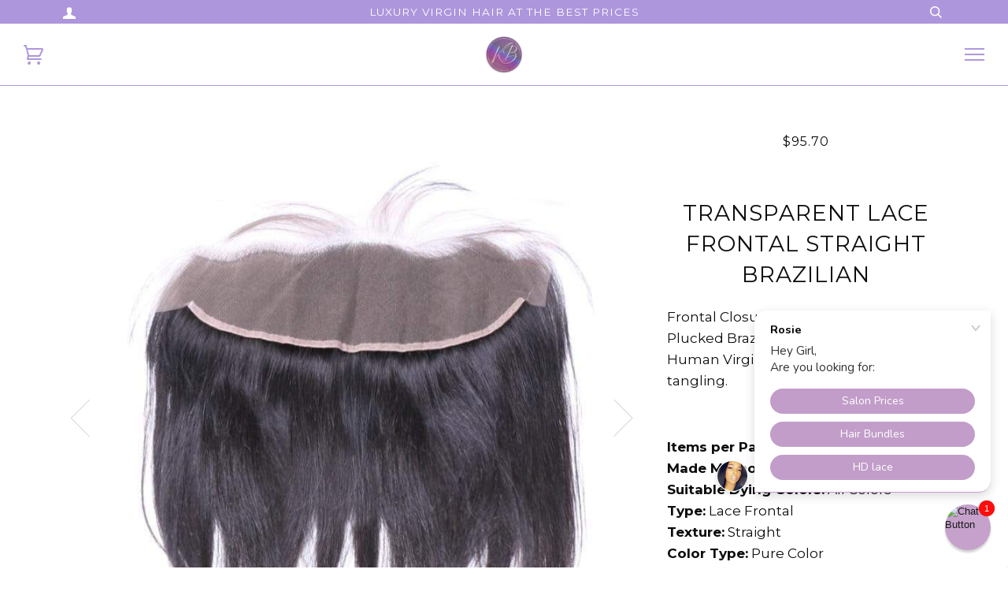

--- FILE ---
content_type: text/html; charset=utf-8
request_url: https://karmablackhair.com/collections/new-arrivals/products/transparent-lace-frontal-straight-brazilian
body_size: 23971
content:
<!doctype html>
<!--[if lt IE 7]><html class="no-js lt-ie9 lt-ie8 lt-ie7" lang="en"> <![endif]-->
<!--[if IE 7]><html class="no-js lt-ie9 lt-ie8" lang="en"> <![endif]-->
<!--[if IE 8]><html class="no-js lt-ie9" lang="en"> <![endif]-->
<!--[if IE 9 ]><html class="ie9 no-js"> <![endif]-->
<!--[if (gt IE 9)|!(IE)]><!--> <html class="no-js"> <!--<![endif]-->
<head>

<meta name="google-site-verification" content="NFnuFLHHpbMgS2VEMnJYNAEVRnbGcqUeJF98hR2uKN8" />
<meta name="google-site-verification" content="mZe9NSGJczYoLSQVedPzlW5vX2RagHfVThW3iZXRyCk" />
<meta name="facebook-domain-verification" content="vay8fqi3d1qrki1z1pzw4f1eyzwv18" />
<!-- Snap Pixel Code -->
<script type='text/javascript'>
(function(e,t,n){if(e.snaptr)return;var a=e.snaptr=function()
{a.handleRequest?a.handleRequest.apply(a,arguments):a.queue.push(arguments)};
a.queue=[];var s='script';r=t.createElement(s);r.async=!0;
r.src=n;var u=t.getElementsByTagName(s)[0];
u.parentNode.insertBefore(r,u);})(window,document,
'https://sc-static.net/scevent.min.js');

snaptr('init', '3817de55-81f2-43cd-8233-03000715979e', {
'user_email': '__INSERT_USER_EMAIL__'
});

snaptr('track', 'PAGE_VIEW');

</script>
<!-- End Snap Pixel Code -->
  
  <!-- ======================= Pipeline Theme V3.1 ========================= -->
  <meta charset="utf-8">
  <meta http-equiv="X-UA-Compatible" content="IE=edge,chrome=1">

  
    <link rel="shortcut icon" href="//karmablackhair.com/cdn/shop/files/checkout_body_background_image_2_32x32.jpg?v=1613153479" type="image/png">
  

  <!-- Title and description ================================================ -->
  <title>
  Transparent Lace Frontal Straight Brazilian &ndash; HAIR BY KARMA BLACK
  </title>

  
  <meta name="description" content="Transparent Lace Frontal Straight Brazilian with Baby Hair Pre Plucked Brazilian Straight Free Part Human Virgin Hair. No Shedding or tangling. Items per Package: 1 Piece OnlyMade Method: Hand TiedSuitable Dying Colors: All ColorsType: Lace FrontalTexture: StraightColor Type: Pure ColorDensity: 130%Human Hair Type: Brazilian HairColor of Lace: BlackMaterial Grade: Virgin HairCan Be Permed: YesBase Material: Swiss Lace">
  

  <!-- Product meta ========================================================= -->
  <!-- /snippets/social-meta-tags.liquid -->


  <meta property="og:type" content="product">
  <meta property="og:title" content="Transparent Lace Frontal Straight Brazilian">
  
  <meta property="og:image" content="http://karmablackhair.com/cdn/shop/products/product-image-311388692_82e19b12-5dbe-4df5-8304-ef06769a2c14_grande.jpg?v=1600571818">
  <meta property="og:image:secure_url" content="https://karmablackhair.com/cdn/shop/products/product-image-311388692_82e19b12-5dbe-4df5-8304-ef06769a2c14_grande.jpg?v=1600571818">
  
  <meta property="og:image" content="http://karmablackhair.com/cdn/shop/products/product-image-294358569_cc8c1e6e-eef6-43b2-ae4b-bcfa6dee0b54_grande.jpg?v=1600571572">
  <meta property="og:image:secure_url" content="https://karmablackhair.com/cdn/shop/products/product-image-294358569_cc8c1e6e-eef6-43b2-ae4b-bcfa6dee0b54_grande.jpg?v=1600571572">
  
  <meta property="og:image" content="http://karmablackhair.com/cdn/shop/products/product-image-311388698_ca30d60e-b0ec-4f95-be98-f3b4b5629e48_grande.jpg?v=1600571572">
  <meta property="og:image:secure_url" content="https://karmablackhair.com/cdn/shop/products/product-image-311388698_ca30d60e-b0ec-4f95-be98-f3b4b5629e48_grande.jpg?v=1600571572">
  
  <meta property="og:price:amount" content="95.70">
  <meta property="og:price:currency" content="USD">


  <meta property="og:description" content="Transparent Lace Frontal Straight Brazilian with Baby Hair Pre Plucked Brazilian Straight Free Part Human Virgin Hair. No Shedding or tangling. Items per Package: 1 Piece OnlyMade Method: Hand TiedSuitable Dying Colors: All ColorsType: Lace FrontalTexture: StraightColor Type: Pure ColorDensity: 130%Human Hair Type: Brazilian HairColor of Lace: BlackMaterial Grade: Virgin HairCan Be Permed: YesBase Material: Swiss Lace">

  <meta property="og:url" content="https://karmablackhair.com/products/transparent-lace-frontal-straight-brazilian">
  <meta property="og:site_name" content="HAIR BY KARMA BLACK">






  <meta name="twitter:site" content="@hair_by_karma_b">


  <meta name="twitter:card" content="product">
  <meta name="twitter:title" content="Transparent Lace Frontal Straight Brazilian">
  <meta name="twitter:description" content="Frontal Closure with Baby Hair Pre Plucked Brazilian Straight Free Part Human Virgin Hair. No Shedding or tangling.
 
Items per Package: 1 Piece OnlyMade Method: Hand TiedSuitable Dying Colors: All ColorsType: Lace FrontalTexture: StraightColor Type: Pure ColorDensity: 130%Human Hair Type: Brazilian HairColor of Lace: BlackMaterial Grade: Virgin HairCan Be Permed: YesBase Material: Swiss Lace">
  <meta name="twitter:image" content="https://karmablackhair.com/cdn/shop/products/product-image-311388692_82e19b12-5dbe-4df5-8304-ef06769a2c14_medium.jpg?v=1600571818">
  <meta name="twitter:image:width" content="240">
  <meta name="twitter:image:height" content="240">
  <meta name="twitter:label1" content="Price">
  
  <meta name="twitter:data1" content="From $95.70 USD">
  
  <meta name="twitter:label2" content="Brand">
  <meta name="twitter:data2" content="HAIR BY KARMA BLACK">
  



  <!-- Helpers ============================================================== -->
  <link rel="canonical" href="https://karmablackhair.com/products/transparent-lace-frontal-straight-brazilian">
  <meta name="viewport" content="width=device-width,initial-scale=1">
  <meta name="theme-color" content="#000000">

  <!-- CSS ================================================================== -->
  <link href="//karmablackhair.com/cdn/shop/t/11/assets/style.scss.css?v=13814457529580203641656792301" rel="stylesheet" type="text/css" media="all" />

  <!-- Modernizr ============================================================ -->
  <script src="//karmablackhair.com/cdn/shop/t/11/assets/modernizr.min.js?v=137617515274177302221600001765" type="text/javascript"></script>

  <!-- jQuery v2.2.3 ======================================================== -->
  <script src="//karmablackhair.com/cdn/shop/t/11/assets/jquery.min.js?v=58211863146907186831600001764" type="text/javascript"></script>

  <!-- /snippets/oldIE-js.liquid -->


<!--[if lt IE 9]>
<script src="//cdnjs.cloudflare.com/ajax/libs/html5shiv/3.7.2/html5shiv.min.js" type="text/javascript"></script>
<script src="//karmablackhair.com/cdn/shop/t/11/assets/respond.min.js?v=52248677837542619231600001767" type="text/javascript"></script>
<script src="//karmablackhair.com/cdn/shop/t/11/assets/background_size_emu.js?v=20512233629963367491600001757" type="text/javascript"></script>
<link href="//karmablackhair.com/cdn/shop/t/11/assets/respond-proxy.html" id="respond-proxy" rel="respond-proxy" />
<link href="//karmablackhair.com/search?q=cd7806fd1b1eb009819a7b9f88b681e4" id="respond-redirect" rel="respond-redirect" />
<script src="//karmablackhair.com/search?q=cd7806fd1b1eb009819a7b9f88b681e4" type="text/javascript"></script>
<![endif]-->



  <script>
    var theme = {
      strings: {
        addToCart: "Add to Cart",
        soldOut: "Sold Out",
        unavailable: "Unavailable"
      },
      moneyFormat: "${{amount}}"
    }
  </script>

  
  

  <!-- /snippets/fonts.liquid -->

<script src="//karmablackhair.com/cdn/shop/t/11/assets/webfont.js?v=30949158316048555571600001770" type="text/javascript"></script>
<script type="text/javascript">
  WebFont.load({
    google: {
      families:
        
        
        ["Montserrat:400,400italic,700,700italic:latin"]
    },
    timeout: 5000
  });
</script>



<!-- Hotjar Tracking Code for https://karmablackhair.com/ -->
<script>
    (function(h,o,t,j,a,r){
        h.hj=h.hj||function(){(h.hj.q=h.hj.q||[]).push(arguments)};
        h._hjSettings={hjid:1433728,hjsv:6};
        a=o.getElementsByTagName('head')[0];
        r=o.createElement('script');r.async=1;
        r.src=t+h._hjSettings.hjid+j+h._hjSettings.hjsv;
        a.appendChild(r);
    })(window,document,'https://static.hotjar.com/c/hotjar-','.js?sv=');
</script>

	  
<!-- RYVIU APP :: Settings global -->	
    <script>
        var ryviu_global_settings = {"form":{"showTitle":true,"titleForm":"Rate Us","titleName":"Your Name","colorInput":"#464646","colorTitle":"#696969","noticeName":"Your name is required field","titleEmail":"Your Email","autoPublish":true,"colorNotice":"#dd2c00","colorSubmit":"#ffffff","noticeEmail":"Your email is required and valid email","titleSubmit":"SUBMIT YOUR REVIEWS","titleSubject":"Review Title","titleSuccess":"Thank you! Your review is submited.","colorStarForm":"#ececec","noticeSubject":"Title is required field","showtitleForm":true,"titleMessenger":"Review Content","noticeMessenger":"Your review is required field","placeholderName":"John Smith","starActivecolor":"#fdbc00","backgroundSubmit":"#00aeef","placeholderEmail":"example@yourdomain.com","placeholderSubject":"Look great","placeholderMessenger":"Write something","loadAfterContentLoaded":true},"questions":{"by_text":"Author","of_text":"of","on_text":"am","des_form":"Ask a question to the community here","name_form":"Your Name","email_form":"Your E-Mail Adresse","input_text":"Have a question? Search for answers","title_form":"No answer found?","answer_form":"Your answers","answer_text":"Answer question","newest_text":"Latest New","notice_form":"Complete before submitting","submit_form":"Send a question","helpful_text":"Most helpful","showing_text":"Show","question_form":"Your question","titleCustomer":"","community_text":"Ask the community here","questions_text":"questions","title_answer_form":"Answer question","ask_community_text":"Ask the community","submit_answer_form":"Send a reply","write_question_text":"Ask a question","question_answer_form":"Question","placeholder_answer_form":"Answer is a required field!","placeholder_question_form":"Question is a required field!"},"mail_settings":{"notiToAdmin":true,"replyTemplate":"default","notiToCustomer":true,"autoSendRequest":false,"email_from_name":"hair-by-karma-black","enableOrderHook":true,"newReviewNotice":true,"questionTemplate":"default","requestReviewTemplate":"default"},"review_widget":{"star":1,"style":"style2","title":true,"ofText":"of","tstar1":"Terrible","tstar2":"Poor","tstar3":"Average","tstar4":"Very Good","tstar5":"Excellent","nostars":false,"nowrite":false,"hideFlag":false,"hidedate":false,"noavatar":false,"noreview":true,"order_by":"late","showText":"Show:","showspam":true,"noReviews":"No reviews","outofText":"out of","random_to":20,"ryplyText":"Comment","starStyle":"style1","starcolor":"#e6e6e6","starsText":"stars","colorTitle":"#6c8187","colorWrite":"#ffffff","customDate":"dd\/MM\/yy","dateSelect":"dateDefaut","helpulText":"Is this helpful?","latestText":"Latest","nolastname":false,"oldestText":"Oldest","paddingTop":"0","reviewText":"review","sortbyText":"Sort by:","starHeight":14,"titleWrite":"Write a review","borderColor":"#ffffff","borderStyle":"solid","borderWidth":"0","colorAvatar":"#f8f8f8","firstReview":"Write a first review now","paddingLeft":"0","random_from":0,"reviewsText":"reviews","showingText":"Showing","disableReply":false,"paddingRight":"0","payment_type":"Monthly","textVerified":"Verified Purchase","colorVerified":"#05d92d","disableHelpul":false,"disableWidget":false,"paddingBottom":"0","titleCustomer":"Customer Reviews","filter_reviews":"all","backgroundRyviu":"transparent","backgroundWrite":"#ffb102","disablePurchase":false,"starActiveStyle":"style1","starActivecolor":"#FFB102","show_title_customer":true,"filter_reviews_local":"US"},"design_settings":{"date":"d\/M\/yyyy","sort":"late","showing":30,"timeAgo":true,"colection":true,"no_number":false,"no_review":true,"defautDate":"d\/M\/yyyy","defaultDate":"M d, Y","client_theme":"default","verify_reply":true,"verify_review":true,"reviews_per_page":20},"import_settings":{"nameAuto":true,"translate":true,"inCountries":["US"],"only_images":true,"remove_text":"Amazon\nMinimal Shedding\n$","number_export":100,"disable_less_reviews":5,"disable_empty_reviews":true}};
    </script>
<!-- RYVIU APP -->
<link href="https://monorail-edge.shopifysvc.com" rel="dns-prefetch">
<script>(function(){if ("sendBeacon" in navigator && "performance" in window) {try {var session_token_from_headers = performance.getEntriesByType('navigation')[0].serverTiming.find(x => x.name == '_s').description;} catch {var session_token_from_headers = undefined;}var session_cookie_matches = document.cookie.match(/_shopify_s=([^;]*)/);var session_token_from_cookie = session_cookie_matches && session_cookie_matches.length === 2 ? session_cookie_matches[1] : "";var session_token = session_token_from_headers || session_token_from_cookie || "";function handle_abandonment_event(e) {var entries = performance.getEntries().filter(function(entry) {return /monorail-edge.shopifysvc.com/.test(entry.name);});if (!window.abandonment_tracked && entries.length === 0) {window.abandonment_tracked = true;var currentMs = Date.now();var navigation_start = performance.timing.navigationStart;var payload = {shop_id: 10701690,url: window.location.href,navigation_start,duration: currentMs - navigation_start,session_token,page_type: "product"};window.navigator.sendBeacon("https://monorail-edge.shopifysvc.com/v1/produce", JSON.stringify({schema_id: "online_store_buyer_site_abandonment/1.1",payload: payload,metadata: {event_created_at_ms: currentMs,event_sent_at_ms: currentMs}}));}}window.addEventListener('pagehide', handle_abandonment_event);}}());</script>
<script id="web-pixels-manager-setup">(function e(e,d,r,n,o){if(void 0===o&&(o={}),!Boolean(null===(a=null===(i=window.Shopify)||void 0===i?void 0:i.analytics)||void 0===a?void 0:a.replayQueue)){var i,a;window.Shopify=window.Shopify||{};var t=window.Shopify;t.analytics=t.analytics||{};var s=t.analytics;s.replayQueue=[],s.publish=function(e,d,r){return s.replayQueue.push([e,d,r]),!0};try{self.performance.mark("wpm:start")}catch(e){}var l=function(){var e={modern:/Edge?\/(1{2}[4-9]|1[2-9]\d|[2-9]\d{2}|\d{4,})\.\d+(\.\d+|)|Firefox\/(1{2}[4-9]|1[2-9]\d|[2-9]\d{2}|\d{4,})\.\d+(\.\d+|)|Chrom(ium|e)\/(9{2}|\d{3,})\.\d+(\.\d+|)|(Maci|X1{2}).+ Version\/(15\.\d+|(1[6-9]|[2-9]\d|\d{3,})\.\d+)([,.]\d+|)( \(\w+\)|)( Mobile\/\w+|) Safari\/|Chrome.+OPR\/(9{2}|\d{3,})\.\d+\.\d+|(CPU[ +]OS|iPhone[ +]OS|CPU[ +]iPhone|CPU IPhone OS|CPU iPad OS)[ +]+(15[._]\d+|(1[6-9]|[2-9]\d|\d{3,})[._]\d+)([._]\d+|)|Android:?[ /-](13[3-9]|1[4-9]\d|[2-9]\d{2}|\d{4,})(\.\d+|)(\.\d+|)|Android.+Firefox\/(13[5-9]|1[4-9]\d|[2-9]\d{2}|\d{4,})\.\d+(\.\d+|)|Android.+Chrom(ium|e)\/(13[3-9]|1[4-9]\d|[2-9]\d{2}|\d{4,})\.\d+(\.\d+|)|SamsungBrowser\/([2-9]\d|\d{3,})\.\d+/,legacy:/Edge?\/(1[6-9]|[2-9]\d|\d{3,})\.\d+(\.\d+|)|Firefox\/(5[4-9]|[6-9]\d|\d{3,})\.\d+(\.\d+|)|Chrom(ium|e)\/(5[1-9]|[6-9]\d|\d{3,})\.\d+(\.\d+|)([\d.]+$|.*Safari\/(?![\d.]+ Edge\/[\d.]+$))|(Maci|X1{2}).+ Version\/(10\.\d+|(1[1-9]|[2-9]\d|\d{3,})\.\d+)([,.]\d+|)( \(\w+\)|)( Mobile\/\w+|) Safari\/|Chrome.+OPR\/(3[89]|[4-9]\d|\d{3,})\.\d+\.\d+|(CPU[ +]OS|iPhone[ +]OS|CPU[ +]iPhone|CPU IPhone OS|CPU iPad OS)[ +]+(10[._]\d+|(1[1-9]|[2-9]\d|\d{3,})[._]\d+)([._]\d+|)|Android:?[ /-](13[3-9]|1[4-9]\d|[2-9]\d{2}|\d{4,})(\.\d+|)(\.\d+|)|Mobile Safari.+OPR\/([89]\d|\d{3,})\.\d+\.\d+|Android.+Firefox\/(13[5-9]|1[4-9]\d|[2-9]\d{2}|\d{4,})\.\d+(\.\d+|)|Android.+Chrom(ium|e)\/(13[3-9]|1[4-9]\d|[2-9]\d{2}|\d{4,})\.\d+(\.\d+|)|Android.+(UC? ?Browser|UCWEB|U3)[ /]?(15\.([5-9]|\d{2,})|(1[6-9]|[2-9]\d|\d{3,})\.\d+)\.\d+|SamsungBrowser\/(5\.\d+|([6-9]|\d{2,})\.\d+)|Android.+MQ{2}Browser\/(14(\.(9|\d{2,})|)|(1[5-9]|[2-9]\d|\d{3,})(\.\d+|))(\.\d+|)|K[Aa][Ii]OS\/(3\.\d+|([4-9]|\d{2,})\.\d+)(\.\d+|)/},d=e.modern,r=e.legacy,n=navigator.userAgent;return n.match(d)?"modern":n.match(r)?"legacy":"unknown"}(),u="modern"===l?"modern":"legacy",c=(null!=n?n:{modern:"",legacy:""})[u],f=function(e){return[e.baseUrl,"/wpm","/b",e.hashVersion,"modern"===e.buildTarget?"m":"l",".js"].join("")}({baseUrl:d,hashVersion:r,buildTarget:u}),m=function(e){var d=e.version,r=e.bundleTarget,n=e.surface,o=e.pageUrl,i=e.monorailEndpoint;return{emit:function(e){var a=e.status,t=e.errorMsg,s=(new Date).getTime(),l=JSON.stringify({metadata:{event_sent_at_ms:s},events:[{schema_id:"web_pixels_manager_load/3.1",payload:{version:d,bundle_target:r,page_url:o,status:a,surface:n,error_msg:t},metadata:{event_created_at_ms:s}}]});if(!i)return console&&console.warn&&console.warn("[Web Pixels Manager] No Monorail endpoint provided, skipping logging."),!1;try{return self.navigator.sendBeacon.bind(self.navigator)(i,l)}catch(e){}var u=new XMLHttpRequest;try{return u.open("POST",i,!0),u.setRequestHeader("Content-Type","text/plain"),u.send(l),!0}catch(e){return console&&console.warn&&console.warn("[Web Pixels Manager] Got an unhandled error while logging to Monorail."),!1}}}}({version:r,bundleTarget:l,surface:e.surface,pageUrl:self.location.href,monorailEndpoint:e.monorailEndpoint});try{o.browserTarget=l,function(e){var d=e.src,r=e.async,n=void 0===r||r,o=e.onload,i=e.onerror,a=e.sri,t=e.scriptDataAttributes,s=void 0===t?{}:t,l=document.createElement("script"),u=document.querySelector("head"),c=document.querySelector("body");if(l.async=n,l.src=d,a&&(l.integrity=a,l.crossOrigin="anonymous"),s)for(var f in s)if(Object.prototype.hasOwnProperty.call(s,f))try{l.dataset[f]=s[f]}catch(e){}if(o&&l.addEventListener("load",o),i&&l.addEventListener("error",i),u)u.appendChild(l);else{if(!c)throw new Error("Did not find a head or body element to append the script");c.appendChild(l)}}({src:f,async:!0,onload:function(){if(!function(){var e,d;return Boolean(null===(d=null===(e=window.Shopify)||void 0===e?void 0:e.analytics)||void 0===d?void 0:d.initialized)}()){var d=window.webPixelsManager.init(e)||void 0;if(d){var r=window.Shopify.analytics;r.replayQueue.forEach((function(e){var r=e[0],n=e[1],o=e[2];d.publishCustomEvent(r,n,o)})),r.replayQueue=[],r.publish=d.publishCustomEvent,r.visitor=d.visitor,r.initialized=!0}}},onerror:function(){return m.emit({status:"failed",errorMsg:"".concat(f," has failed to load")})},sri:function(e){var d=/^sha384-[A-Za-z0-9+/=]+$/;return"string"==typeof e&&d.test(e)}(c)?c:"",scriptDataAttributes:o}),m.emit({status:"loading"})}catch(e){m.emit({status:"failed",errorMsg:(null==e?void 0:e.message)||"Unknown error"})}}})({shopId: 10701690,storefrontBaseUrl: "https://karmablackhair.com",extensionsBaseUrl: "https://extensions.shopifycdn.com/cdn/shopifycloud/web-pixels-manager",monorailEndpoint: "https://monorail-edge.shopifysvc.com/unstable/produce_batch",surface: "storefront-renderer",enabledBetaFlags: ["2dca8a86"],webPixelsConfigList: [{"id":"461963505","configuration":"{\"config\":\"{\\\"pixel_id\\\":\\\"AW-947642877\\\",\\\"target_country\\\":\\\"US\\\",\\\"gtag_events\\\":[{\\\"type\\\":\\\"search\\\",\\\"action_label\\\":\\\"AW-947642877\\\/ZL2YCNqel5ABEP3D78MD\\\"},{\\\"type\\\":\\\"begin_checkout\\\",\\\"action_label\\\":\\\"AW-947642877\\\/AQ98CNeel5ABEP3D78MD\\\"},{\\\"type\\\":\\\"view_item\\\",\\\"action_label\\\":[\\\"AW-947642877\\\/uUmrCNGel5ABEP3D78MD\\\",\\\"MC-DW442ZHQ3Z\\\"]},{\\\"type\\\":\\\"purchase\\\",\\\"action_label\\\":[\\\"AW-947642877\\\/ryUfCM6el5ABEP3D78MD\\\",\\\"MC-DW442ZHQ3Z\\\"]},{\\\"type\\\":\\\"page_view\\\",\\\"action_label\\\":[\\\"AW-947642877\\\/0T1TCMuel5ABEP3D78MD\\\",\\\"MC-DW442ZHQ3Z\\\"]},{\\\"type\\\":\\\"add_payment_info\\\",\\\"action_label\\\":\\\"AW-947642877\\\/_vySCN2el5ABEP3D78MD\\\"},{\\\"type\\\":\\\"add_to_cart\\\",\\\"action_label\\\":\\\"AW-947642877\\\/yfuZCNSel5ABEP3D78MD\\\"}],\\\"enable_monitoring_mode\\\":false}\"}","eventPayloadVersion":"v1","runtimeContext":"OPEN","scriptVersion":"b2a88bafab3e21179ed38636efcd8a93","type":"APP","apiClientId":1780363,"privacyPurposes":[],"dataSharingAdjustments":{"protectedCustomerApprovalScopes":["read_customer_address","read_customer_email","read_customer_name","read_customer_personal_data","read_customer_phone"]}},{"id":"166953201","configuration":"{\"pixel_id\":\"1662421234022904\",\"pixel_type\":\"facebook_pixel\",\"metaapp_system_user_token\":\"-\"}","eventPayloadVersion":"v1","runtimeContext":"OPEN","scriptVersion":"ca16bc87fe92b6042fbaa3acc2fbdaa6","type":"APP","apiClientId":2329312,"privacyPurposes":["ANALYTICS","MARKETING","SALE_OF_DATA"],"dataSharingAdjustments":{"protectedCustomerApprovalScopes":["read_customer_address","read_customer_email","read_customer_name","read_customer_personal_data","read_customer_phone"]}},{"id":"64159985","configuration":"{\"tagID\":\"2618365068417\"}","eventPayloadVersion":"v1","runtimeContext":"STRICT","scriptVersion":"18031546ee651571ed29edbe71a3550b","type":"APP","apiClientId":3009811,"privacyPurposes":["ANALYTICS","MARKETING","SALE_OF_DATA"],"dataSharingAdjustments":{"protectedCustomerApprovalScopes":["read_customer_address","read_customer_email","read_customer_name","read_customer_personal_data","read_customer_phone"]}},{"id":"6586609","configuration":"{\"pixelId\":\"3817de55-81f2-43cd-8233-03000715979e\"}","eventPayloadVersion":"v1","runtimeContext":"STRICT","scriptVersion":"c119f01612c13b62ab52809eb08154bb","type":"APP","apiClientId":2556259,"privacyPurposes":["ANALYTICS","MARKETING","SALE_OF_DATA"],"dataSharingAdjustments":{"protectedCustomerApprovalScopes":["read_customer_address","read_customer_email","read_customer_name","read_customer_personal_data","read_customer_phone"]}},{"id":"shopify-app-pixel","configuration":"{}","eventPayloadVersion":"v1","runtimeContext":"STRICT","scriptVersion":"0450","apiClientId":"shopify-pixel","type":"APP","privacyPurposes":["ANALYTICS","MARKETING"]},{"id":"shopify-custom-pixel","eventPayloadVersion":"v1","runtimeContext":"LAX","scriptVersion":"0450","apiClientId":"shopify-pixel","type":"CUSTOM","privacyPurposes":["ANALYTICS","MARKETING"]}],isMerchantRequest: false,initData: {"shop":{"name":"HAIR BY KARMA BLACK","paymentSettings":{"currencyCode":"USD"},"myshopifyDomain":"hair-by-karma-black.myshopify.com","countryCode":"US","storefrontUrl":"https:\/\/karmablackhair.com"},"customer":null,"cart":null,"checkout":null,"productVariants":[{"price":{"amount":95.7,"currencyCode":"USD"},"product":{"title":"Transparent Lace Frontal Straight Brazilian","vendor":"HAIR BY KARMA BLACK","id":"3761162780720","untranslatedTitle":"Transparent Lace Frontal Straight Brazilian","url":"\/products\/transparent-lace-frontal-straight-brazilian","type":""},"id":"28842976837680","image":{"src":"\/\/karmablackhair.com\/cdn\/shop\/products\/product-image-311388692_82e19b12-5dbe-4df5-8304-ef06769a2c14.jpg?v=1600571818"},"sku":"5759640-natural-color-12inches-free-part","title":"Natural Color \/ 12inches \/ Free Part","untranslatedTitle":"Natural Color \/ 12inches \/ Free Part"},{"price":{"amount":100.3,"currencyCode":"USD"},"product":{"title":"Transparent Lace Frontal Straight Brazilian","vendor":"HAIR BY KARMA BLACK","id":"3761162780720","untranslatedTitle":"Transparent Lace Frontal Straight Brazilian","url":"\/products\/transparent-lace-frontal-straight-brazilian","type":""},"id":"28842976935984","image":{"src":"\/\/karmablackhair.com\/cdn\/shop\/products\/product-image-311388692_82e19b12-5dbe-4df5-8304-ef06769a2c14.jpg?v=1600571818"},"sku":"5759640-natural-color-10inches-free-part","title":"Natural Color \/ 14 inches \/ Free Part","untranslatedTitle":"Natural Color \/ 14 inches \/ Free Part"},{"price":{"amount":110.0,"currencyCode":"USD"},"product":{"title":"Transparent Lace Frontal Straight Brazilian","vendor":"HAIR BY KARMA BLACK","id":"3761162780720","untranslatedTitle":"Transparent Lace Frontal Straight Brazilian","url":"\/products\/transparent-lace-frontal-straight-brazilian","type":""},"id":"28842976870448","image":{"src":"\/\/karmablackhair.com\/cdn\/shop\/products\/product-image-311388692_82e19b12-5dbe-4df5-8304-ef06769a2c14.jpg?v=1600571818"},"sku":"5759640-natural-color-16inches-free-part","title":"Natural Color \/ 16inches \/ Free Part","untranslatedTitle":"Natural Color \/ 16inches \/ Free Part"},{"price":{"amount":120.3,"currencyCode":"USD"},"product":{"title":"Transparent Lace Frontal Straight Brazilian","vendor":"HAIR BY KARMA BLACK","id":"3761162780720","untranslatedTitle":"Transparent Lace Frontal Straight Brazilian","url":"\/products\/transparent-lace-frontal-straight-brazilian","type":""},"id":"28842976903216","image":{"src":"\/\/karmablackhair.com\/cdn\/shop\/products\/product-image-311388692_82e19b12-5dbe-4df5-8304-ef06769a2c14.jpg?v=1600571818"},"sku":"5759640-natural-color-18inches-free-part","title":"Natural Color \/ 18inches \/ Free Part","untranslatedTitle":"Natural Color \/ 18inches \/ Free Part"}],"purchasingCompany":null},},"https://karmablackhair.com/cdn","fcfee988w5aeb613cpc8e4bc33m6693e112",{"modern":"","legacy":""},{"shopId":"10701690","storefrontBaseUrl":"https:\/\/karmablackhair.com","extensionBaseUrl":"https:\/\/extensions.shopifycdn.com\/cdn\/shopifycloud\/web-pixels-manager","surface":"storefront-renderer","enabledBetaFlags":"[\"2dca8a86\"]","isMerchantRequest":"false","hashVersion":"fcfee988w5aeb613cpc8e4bc33m6693e112","publish":"custom","events":"[[\"page_viewed\",{}],[\"product_viewed\",{\"productVariant\":{\"price\":{\"amount\":95.7,\"currencyCode\":\"USD\"},\"product\":{\"title\":\"Transparent Lace Frontal Straight Brazilian\",\"vendor\":\"HAIR BY KARMA BLACK\",\"id\":\"3761162780720\",\"untranslatedTitle\":\"Transparent Lace Frontal Straight Brazilian\",\"url\":\"\/products\/transparent-lace-frontal-straight-brazilian\",\"type\":\"\"},\"id\":\"28842976837680\",\"image\":{\"src\":\"\/\/karmablackhair.com\/cdn\/shop\/products\/product-image-311388692_82e19b12-5dbe-4df5-8304-ef06769a2c14.jpg?v=1600571818\"},\"sku\":\"5759640-natural-color-12inches-free-part\",\"title\":\"Natural Color \/ 12inches \/ Free Part\",\"untranslatedTitle\":\"Natural Color \/ 12inches \/ Free Part\"}}]]"});</script><script>
  window.ShopifyAnalytics = window.ShopifyAnalytics || {};
  window.ShopifyAnalytics.meta = window.ShopifyAnalytics.meta || {};
  window.ShopifyAnalytics.meta.currency = 'USD';
  var meta = {"product":{"id":3761162780720,"gid":"gid:\/\/shopify\/Product\/3761162780720","vendor":"HAIR BY KARMA BLACK","type":"","handle":"transparent-lace-frontal-straight-brazilian","variants":[{"id":28842976837680,"price":9570,"name":"Transparent Lace Frontal Straight Brazilian - Natural Color \/ 12inches \/ Free Part","public_title":"Natural Color \/ 12inches \/ Free Part","sku":"5759640-natural-color-12inches-free-part"},{"id":28842976935984,"price":10030,"name":"Transparent Lace Frontal Straight Brazilian - Natural Color \/ 14 inches \/ Free Part","public_title":"Natural Color \/ 14 inches \/ Free Part","sku":"5759640-natural-color-10inches-free-part"},{"id":28842976870448,"price":11000,"name":"Transparent Lace Frontal Straight Brazilian - Natural Color \/ 16inches \/ Free Part","public_title":"Natural Color \/ 16inches \/ Free Part","sku":"5759640-natural-color-16inches-free-part"},{"id":28842976903216,"price":12030,"name":"Transparent Lace Frontal Straight Brazilian - Natural Color \/ 18inches \/ Free Part","public_title":"Natural Color \/ 18inches \/ Free Part","sku":"5759640-natural-color-18inches-free-part"}],"remote":false},"page":{"pageType":"product","resourceType":"product","resourceId":3761162780720,"requestId":"0d78891a-49d1-4c9f-a961-d63a2541e772-1769017727"}};
  for (var attr in meta) {
    window.ShopifyAnalytics.meta[attr] = meta[attr];
  }
</script>
<script class="analytics">
  (function () {
    var customDocumentWrite = function(content) {
      var jquery = null;

      if (window.jQuery) {
        jquery = window.jQuery;
      } else if (window.Checkout && window.Checkout.$) {
        jquery = window.Checkout.$;
      }

      if (jquery) {
        jquery('body').append(content);
      }
    };

    var hasLoggedConversion = function(token) {
      if (token) {
        return document.cookie.indexOf('loggedConversion=' + token) !== -1;
      }
      return false;
    }

    var setCookieIfConversion = function(token) {
      if (token) {
        var twoMonthsFromNow = new Date(Date.now());
        twoMonthsFromNow.setMonth(twoMonthsFromNow.getMonth() + 2);

        document.cookie = 'loggedConversion=' + token + '; expires=' + twoMonthsFromNow;
      }
    }

    var trekkie = window.ShopifyAnalytics.lib = window.trekkie = window.trekkie || [];
    if (trekkie.integrations) {
      return;
    }
    trekkie.methods = [
      'identify',
      'page',
      'ready',
      'track',
      'trackForm',
      'trackLink'
    ];
    trekkie.factory = function(method) {
      return function() {
        var args = Array.prototype.slice.call(arguments);
        args.unshift(method);
        trekkie.push(args);
        return trekkie;
      };
    };
    for (var i = 0; i < trekkie.methods.length; i++) {
      var key = trekkie.methods[i];
      trekkie[key] = trekkie.factory(key);
    }
    trekkie.load = function(config) {
      trekkie.config = config || {};
      trekkie.config.initialDocumentCookie = document.cookie;
      var first = document.getElementsByTagName('script')[0];
      var script = document.createElement('script');
      script.type = 'text/javascript';
      script.onerror = function(e) {
        var scriptFallback = document.createElement('script');
        scriptFallback.type = 'text/javascript';
        scriptFallback.onerror = function(error) {
                var Monorail = {
      produce: function produce(monorailDomain, schemaId, payload) {
        var currentMs = new Date().getTime();
        var event = {
          schema_id: schemaId,
          payload: payload,
          metadata: {
            event_created_at_ms: currentMs,
            event_sent_at_ms: currentMs
          }
        };
        return Monorail.sendRequest("https://" + monorailDomain + "/v1/produce", JSON.stringify(event));
      },
      sendRequest: function sendRequest(endpointUrl, payload) {
        // Try the sendBeacon API
        if (window && window.navigator && typeof window.navigator.sendBeacon === 'function' && typeof window.Blob === 'function' && !Monorail.isIos12()) {
          var blobData = new window.Blob([payload], {
            type: 'text/plain'
          });

          if (window.navigator.sendBeacon(endpointUrl, blobData)) {
            return true;
          } // sendBeacon was not successful

        } // XHR beacon

        var xhr = new XMLHttpRequest();

        try {
          xhr.open('POST', endpointUrl);
          xhr.setRequestHeader('Content-Type', 'text/plain');
          xhr.send(payload);
        } catch (e) {
          console.log(e);
        }

        return false;
      },
      isIos12: function isIos12() {
        return window.navigator.userAgent.lastIndexOf('iPhone; CPU iPhone OS 12_') !== -1 || window.navigator.userAgent.lastIndexOf('iPad; CPU OS 12_') !== -1;
      }
    };
    Monorail.produce('monorail-edge.shopifysvc.com',
      'trekkie_storefront_load_errors/1.1',
      {shop_id: 10701690,
      theme_id: 111357853851,
      app_name: "storefront",
      context_url: window.location.href,
      source_url: "//karmablackhair.com/cdn/s/trekkie.storefront.cd680fe47e6c39ca5d5df5f0a32d569bc48c0f27.min.js"});

        };
        scriptFallback.async = true;
        scriptFallback.src = '//karmablackhair.com/cdn/s/trekkie.storefront.cd680fe47e6c39ca5d5df5f0a32d569bc48c0f27.min.js';
        first.parentNode.insertBefore(scriptFallback, first);
      };
      script.async = true;
      script.src = '//karmablackhair.com/cdn/s/trekkie.storefront.cd680fe47e6c39ca5d5df5f0a32d569bc48c0f27.min.js';
      first.parentNode.insertBefore(script, first);
    };
    trekkie.load(
      {"Trekkie":{"appName":"storefront","development":false,"defaultAttributes":{"shopId":10701690,"isMerchantRequest":null,"themeId":111357853851,"themeCityHash":"3039870689462577397","contentLanguage":"en","currency":"USD","eventMetadataId":"759a56c1-12ad-477b-a5e1-3e47ef06f4c5"},"isServerSideCookieWritingEnabled":true,"monorailRegion":"shop_domain","enabledBetaFlags":["65f19447"]},"Session Attribution":{},"S2S":{"facebookCapiEnabled":true,"source":"trekkie-storefront-renderer","apiClientId":580111}}
    );

    var loaded = false;
    trekkie.ready(function() {
      if (loaded) return;
      loaded = true;

      window.ShopifyAnalytics.lib = window.trekkie;

      var originalDocumentWrite = document.write;
      document.write = customDocumentWrite;
      try { window.ShopifyAnalytics.merchantGoogleAnalytics.call(this); } catch(error) {};
      document.write = originalDocumentWrite;

      window.ShopifyAnalytics.lib.page(null,{"pageType":"product","resourceType":"product","resourceId":3761162780720,"requestId":"0d78891a-49d1-4c9f-a961-d63a2541e772-1769017727","shopifyEmitted":true});

      var match = window.location.pathname.match(/checkouts\/(.+)\/(thank_you|post_purchase)/)
      var token = match? match[1]: undefined;
      if (!hasLoggedConversion(token)) {
        setCookieIfConversion(token);
        window.ShopifyAnalytics.lib.track("Viewed Product",{"currency":"USD","variantId":28842976837680,"productId":3761162780720,"productGid":"gid:\/\/shopify\/Product\/3761162780720","name":"Transparent Lace Frontal Straight Brazilian - Natural Color \/ 12inches \/ Free Part","price":"95.70","sku":"5759640-natural-color-12inches-free-part","brand":"HAIR BY KARMA BLACK","variant":"Natural Color \/ 12inches \/ Free Part","category":"","nonInteraction":true,"remote":false},undefined,undefined,{"shopifyEmitted":true});
      window.ShopifyAnalytics.lib.track("monorail:\/\/trekkie_storefront_viewed_product\/1.1",{"currency":"USD","variantId":28842976837680,"productId":3761162780720,"productGid":"gid:\/\/shopify\/Product\/3761162780720","name":"Transparent Lace Frontal Straight Brazilian - Natural Color \/ 12inches \/ Free Part","price":"95.70","sku":"5759640-natural-color-12inches-free-part","brand":"HAIR BY KARMA BLACK","variant":"Natural Color \/ 12inches \/ Free Part","category":"","nonInteraction":true,"remote":false,"referer":"https:\/\/karmablackhair.com\/collections\/new-arrivals\/products\/transparent-lace-frontal-straight-brazilian"});
      }
    });


        var eventsListenerScript = document.createElement('script');
        eventsListenerScript.async = true;
        eventsListenerScript.src = "//karmablackhair.com/cdn/shopifycloud/storefront/assets/shop_events_listener-3da45d37.js";
        document.getElementsByTagName('head')[0].appendChild(eventsListenerScript);

})();</script>
  <script>
  if (!window.ga || (window.ga && typeof window.ga !== 'function')) {
    window.ga = function ga() {
      (window.ga.q = window.ga.q || []).push(arguments);
      if (window.Shopify && window.Shopify.analytics && typeof window.Shopify.analytics.publish === 'function') {
        window.Shopify.analytics.publish("ga_stub_called", {}, {sendTo: "google_osp_migration"});
      }
      console.error("Shopify's Google Analytics stub called with:", Array.from(arguments), "\nSee https://help.shopify.com/manual/promoting-marketing/pixels/pixel-migration#google for more information.");
    };
    if (window.Shopify && window.Shopify.analytics && typeof window.Shopify.analytics.publish === 'function') {
      window.Shopify.analytics.publish("ga_stub_initialized", {}, {sendTo: "google_osp_migration"});
    }
  }
</script>
<script
  defer
  src="https://karmablackhair.com/cdn/shopifycloud/perf-kit/shopify-perf-kit-3.0.4.min.js"
  data-application="storefront-renderer"
  data-shop-id="10701690"
  data-render-region="gcp-us-central1"
  data-page-type="product"
  data-theme-instance-id="111357853851"
  data-theme-name="Pipeline"
  data-theme-version="3.1"
  data-monorail-region="shop_domain"
  data-resource-timing-sampling-rate="10"
  data-shs="true"
  data-shs-beacon="true"
  data-shs-export-with-fetch="true"
  data-shs-logs-sample-rate="1"
  data-shs-beacon-endpoint="https://karmablackhair.com/api/collect"
></script>
</head>


<body id="transparent-lace-frontal-straight-brazilian" class="template-product" >

  <div id="shopify-section-header" class="shopify-section"><div class="header__wrapper" data-section-id="header" data-section-type="header">
  
  <div class="info-bar showMobile">
    <div class="wrapper text-center">
      
      
        <div class="header-account-link">
          <a href="/account"><img src="//karmablackhair.com/cdn/shop/t/11/assets/account.svg?v=152161910560963363051600001778"></a>
        </div>
      

      
      <div class="header-message uppercase header-message--crowded">
        
          <a href="/collections/best-selling">Luxury Virgin Hair At The Best Prices</a>
        
      </div>
      

      
        <div class="header-search__wrapper">
          <div class="header-search">
            <form action="/search" method="get" class="input-group search" role="search">
              <input type="hidden" name="type" value="product">
              <input class="search-bar" type="search" name="q">
              <button type="submit" class="btn search-btn"></button>
            </form>
          </div>
        </div>
      

    </div>
  </div>
  

  <header class="site-header header--medium" role="banner">
    <div class="wrapper">
      <div class="nav--desktop">
        <div class="mobile-wrapper">
  <div class="header-cart__wrapper">
    <a href="/cart" class="CartToggle header-cart"></a>
    <span class="header-cart__bubble cartCount hidden-count"></span>
  </div>
  <div class="logo-wrapper logo-wrapper--image">
    
      <div class="h4 header-logo" itemscope itemtype="http://schema.org/Organization">
    
        
        <a href="/" itemprop="url">
          
          <img src="//karmablackhair.com/cdn/shop/files/logo_1c47993f-ff38-42a2-a109-716fdaff8f43_495x.png?v=1620338620"
          srcset="//karmablackhair.com/cdn/shop/files/logo_1c47993f-ff38-42a2-a109-716fdaff8f43_495x.png?v=1620338620 1x, //karmablackhair.com/cdn/shop/files/logo_1c47993f-ff38-42a2-a109-716fdaff8f43_495x@2x.png?v=1620338620 2x"
          alt="Sew in hair salon, Cheap Virgin hair bundles , hair weave, virgin hair stores near me,virgin hair boutique,all virgin hair boutique,virgin hair store near me,virgin hair store,brazilian bundle deals,virgin hair store near me, virgin hair bundle deals,FL"
          class="logo-image"
          itemprop="logo">
        </a>
      
    
      </div>
    
  </div>
  <a href class="menuToggle header-hamburger"></a>
</div>
<div class="header-menu nav-wrapper">
  
  <ul class="main-menu accessibleNav" role="navigation" aria-label="primary">
    
    
      <li class="child ">
  <a href="/" class="nav-link">HOME</a>
  
</li>

    
      <li class="child ">
  <a href="/pages/black-hair-salon-near-me" class="nav-link">SALON SERVICES</a>
  
</li>

    
      <li class="parent ">
  <a href="#" class="nav-link" aria-haspopup="true" aria-expanded="false">SHOP</a>
  
    <a href="#" class="nav-carat" aria-haspopup="true" aria-expanded="false"><span class="plus">+</span><span class="minus">-</span></a>
      <div class="main-menu-dropdown">
        <ul>
        
        
          <li class="child ">
  <a href="/collections/hd-lace-closures-hd-lace-frontals-hair-bundles" class="nav-link">ALL HAIR</a>
  
</li>

        
          <li class="child ">
  <a href="/products/aliexpress-hair-bundles-40-inches-30-inches-cheap-hair-bundles-deals" class="nav-link">1  BUNDLE</a>
  
</li>

        
          <li class="child ">
  <a href="/collections/cheap-wholesale-hair-bundles" class="nav-link">3 BUNDLES</a>
  
</li>

        
          <li class="child ">
  <a href="/collections/hd-lace-frontals" class="nav-link">HD LACE CLOSURES</a>
  
</li>

        
          <li class="child ">
  <a href="/collections/hd-lace-frontals-1" class="nav-link">HD LACE FRONTALS</a>
  
</li>

        
          <li class="child ">
  <a href="/collections/hd-lace-wigs" class="nav-link">HD LACE WIGS</a>
  
</li>

        
          <li class="child ">
  <a href="/collections/transparent-closures" class="nav-link">TRANSPARENT CLOSURES</a>
  
</li>

        
          <li class="child ">
  <a href="/collections/wholesale-cheap-and-afford-able-lace-frontals-sewin" class="nav-link">TRANSPARENT FRONTALS</a>
  
</li>

        
      </ul>
    </div>
  
</li>

    
      <li class="child ">
  <a href="/pages/track-my-order" class="nav-link">LOOK UP MY ORDER</a>
  
</li>

    
      <li class="child ">
  <a href="/pages/contact-us" class="nav-link">CONTACT US</a>
  
</li>

    
      <li class="child ">
  <a href="/pages/wholesale-hd-lace-frontals-chiavhair" class="nav-link">WHOLESALE - START MY HAIR BUSINESS</a>
  
</li>

    
    <li class="cart-text-link">
      <a href="/cart" class="CartToggle">
        Cart
        <span class="cartCost  hidden-count ">(<span class="money">$0.00</span>)</span>
      </a>
    </li>
  </ul>
</div>

      </div>
      <div class="nav--mobile">
        <div class="mobile-wrapper">
  <div class="header-cart__wrapper">
    <a href="/cart" class="CartToggle header-cart"></a>
    <span class="header-cart__bubble cartCount hidden-count"></span>
  </div>
  <div class="logo-wrapper logo-wrapper--image">
    
      <div class="h4 header-logo" itemscope itemtype="http://schema.org/Organization">
    
        
        <a href="/" itemprop="url">
          
          <img src="//karmablackhair.com/cdn/shop/files/logo_1c47993f-ff38-42a2-a109-716fdaff8f43_495x.png?v=1620338620"
          srcset="//karmablackhair.com/cdn/shop/files/logo_1c47993f-ff38-42a2-a109-716fdaff8f43_495x.png?v=1620338620 1x, //karmablackhair.com/cdn/shop/files/logo_1c47993f-ff38-42a2-a109-716fdaff8f43_495x@2x.png?v=1620338620 2x"
          alt="Sew in hair salon, Cheap Virgin hair bundles , hair weave, virgin hair stores near me,virgin hair boutique,all virgin hair boutique,virgin hair store near me,virgin hair store,brazilian bundle deals,virgin hair store near me, virgin hair bundle deals,FL"
          class="logo-image"
          itemprop="logo">
        </a>
      
    
      </div>
    
  </div>
  <a href class="menuToggle header-hamburger" aria-haspopup="true" aria-expanded="false" aria-controls="ariaHamburger"></a>
</div>
<div class="header-menu nav-wrapper">
  
  <ul class="main-menu accessibleNav" role="navigation" aria-label="primary" id="ariaHamburger" >
    
    
      <li class="child ">
  <a href="/" class="nav-link">HOME</a>
  
</li>

    
      <li class="child ">
  <a href="/pages/black-hair-salon-near-me" class="nav-link">SALON SERVICES</a>
  
</li>

    
      <li class="parent ">
  <a href="#" class="nav-link" aria-haspopup="true" aria-expanded="false">SHOP</a>
  
    <a href="#" class="nav-carat" aria-haspopup="true" aria-expanded="false"><span class="plus">+</span><span class="minus">-</span></a>
      <div class="main-menu-dropdown">
        <ul>
        
        
          <li class="child ">
  <a href="/collections/hd-lace-closures-hd-lace-frontals-hair-bundles" class="nav-link">ALL HAIR</a>
  
</li>

        
          <li class="child ">
  <a href="/products/aliexpress-hair-bundles-40-inches-30-inches-cheap-hair-bundles-deals" class="nav-link">1  BUNDLE</a>
  
</li>

        
          <li class="child ">
  <a href="/collections/cheap-wholesale-hair-bundles" class="nav-link">3 BUNDLES</a>
  
</li>

        
          <li class="child ">
  <a href="/collections/hd-lace-frontals" class="nav-link">HD LACE CLOSURES</a>
  
</li>

        
          <li class="child ">
  <a href="/collections/hd-lace-frontals-1" class="nav-link">HD LACE FRONTALS</a>
  
</li>

        
          <li class="child ">
  <a href="/collections/hd-lace-wigs" class="nav-link">HD LACE WIGS</a>
  
</li>

        
          <li class="child ">
  <a href="/collections/transparent-closures" class="nav-link">TRANSPARENT CLOSURES</a>
  
</li>

        
          <li class="child ">
  <a href="/collections/wholesale-cheap-and-afford-able-lace-frontals-sewin" class="nav-link">TRANSPARENT FRONTALS</a>
  
</li>

        
      </ul>
    </div>
  
</li>

    
      <li class="child ">
  <a href="/pages/track-my-order" class="nav-link">LOOK UP MY ORDER</a>
  
</li>

    
      <li class="child ">
  <a href="/pages/contact-us" class="nav-link">CONTACT US</a>
  
</li>

    
      <li class="child ">
  <a href="/pages/wholesale-hd-lace-frontals-chiavhair" class="nav-link">WHOLESALE - START MY HAIR BUSINESS</a>
  
</li>

    
    <li class="cart-text-link">
      <a href="/cart" class="CartToggle">
        Cart
        <span class="cartCost  hidden-count ">(<span class="money">$0.00</span>)</span>
      </a>
    </li>
  </ul>
</div>

      </div>
    </div>
  </header>
</div>

</div>
<!--------  ------>

  <main class="main-content" role="main">
     <div id="shopify-section-product" class="shopify-section"><div class="product-section" id="ProductSection-product" data-section-id="product" data-section-type="product" data-image-zoom-enable="true">
  <!-- /snippets/product.liquid -->


<div itemscope itemtype="http://schema.org/Product" class="product-page">
  <div class="wrapper">

    <meta itemprop="url" content="https://karmablackhair.com/products/transparent-lace-frontal-straight-brazilian">
    <meta itemprop="image" content="//karmablackhair.com/cdn/shop/products/product-image-311388692_82e19b12-5dbe-4df5-8304-ef06769a2c14_grande.jpg?v=1600571818">

    

    
<div class="grid product-single">
      <div class="grid__item large--two-thirds text-center">
        <div class="product__slides product-single__photos" id="ProductPhoto-product">
          

          <div class="product__photo"  data-thumb="//karmablackhair.com/cdn/shop/products/product-image-311388692_82e19b12-5dbe-4df5-8304-ef06769a2c14_small_cropped.jpg?v=1600571818">
            <img src="//karmablackhair.com/cdn/shop/products/product-image-311388692_82e19b12-5dbe-4df5-8304-ef06769a2c14_1024x1024.jpg?v=1600571818" alt=""
            data-mfp-src="//karmablackhair.com/cdn/shop/products/product-image-311388692_82e19b12-5dbe-4df5-8304-ef06769a2c14_2048x2048.jpg?v=1600571818"
            data-image-id="11506934153264"
            class="ProductImg-product">
                
          </div>

          
            
          
            
              <div class="product__photo product__photo--additional"  data-thumb="//karmablackhair.com/cdn/shop/products/product-image-294358569_cc8c1e6e-eef6-43b2-ae4b-bcfa6dee0b54_small_cropped.jpg?v=1600571572">
                <img src="//karmablackhair.com/cdn/shop/products/product-image-294358569_cc8c1e6e-eef6-43b2-ae4b-bcfa6dee0b54_1024x1024.jpg?v=1600571572" alt="Transparent Lace Frontal Straight Brazilian HAIR BY KARMA BLACK"
                data-mfp-src="//karmablackhair.com/cdn/shop/products/product-image-294358569_cc8c1e6e-eef6-43b2-ae4b-bcfa6dee0b54_2048x2048.jpg?v=1600571572"
                data-image-id="11506934186032"
                class="ProductImg-product">
                
              </div>
            
          
            
              <div class="product__photo product__photo--additional"  data-thumb="//karmablackhair.com/cdn/shop/products/product-image-311388698_ca30d60e-b0ec-4f95-be98-f3b4b5629e48_small_cropped.jpg?v=1600571572">
                <img src="//karmablackhair.com/cdn/shop/products/product-image-311388698_ca30d60e-b0ec-4f95-be98-f3b4b5629e48_1024x1024.jpg?v=1600571572" alt="Transparent Lace Frontal Straight Brazilian HAIR BY KARMA BLACK"
                data-mfp-src="//karmablackhair.com/cdn/shop/products/product-image-311388698_ca30d60e-b0ec-4f95-be98-f3b4b5629e48_2048x2048.jpg?v=1600571572"
                data-image-id="11506934218800"
                class="ProductImg-product">
                
              </div>
            
          
        </div>
        <div id="ProductThumbs-product" class="product__thumbs--square"></div>
      </div>

      <div class="grid__item large--one-third" id="productInfo-product">
        <div class="text-center">
          <h5 class="product__price uppercase h5">
            <span class="money"><span id="ProductPrice-product">$95.70</span></span>

            <p class="small compare-at em" id="ComparePriceWrapper-product" style="display: none">
            <span class="money"><span id="ComparePrice-product">$0.00</span></span>
            </p>
          </h5>


          
     
          <h1 itemprop="name" class="h2">Transparent Lace Frontal Straight Brazilian</h1>
          
          <!-- RYVIU APP :: WIDGET-TOTAL -->
<div class="review-widget">
<ryviu-widget-total
    reviews_data="0;0" 
    product_id="3761162780720" handle="transparent-lace-frontal-straight-brazilian">
</ryviu-widget-total>
</div>
<!-- / RYVIU APP -->
         
          

          


          <div class="product-description rte" itemprop="description">
            <p style="text-align: left;">Frontal Closure with Baby Hair Pre Plucked Brazilian Straight Free Part Human Virgin Hair. No Shedding or tangling.</p>
<p style="text-align: left;"> </p>
<p style="text-align: left;"><span><strong>Items per Package:</strong> 1 Piece Only</span><br><span><strong>Made Method:</strong> Hand Tied</span><br><span><strong>Suitable Dying Colors:</strong> All Colors</span><br><span><strong>Type:</strong> Lace Frontal</span><br><span><strong>Texture:</strong> Straight</span><br><span><strong>Color Type:</strong> Pure Color</span><br><span><strong>Density:</strong> 130%</span><br><span><strong>Human Hair Type:</strong> Brazilian Hair</span><br><span><strong>Color of Lace:</strong> Black</span><br><span><strong>Material Grade:</strong> Virgin Hair</span><br><span><strong>Can Be Permed:</strong> Yes</span><br><span><strong>Base Material:</strong> Swiss Lace</span><br><br></p>
          </div>

          
          

        </div><div class="tabs-wrapper productTabsWrapper">
            <!-- /snippets/product-tabs.liquid --><div class="product-tabs">
  <ul class="tabs product-tabs-title">
<li class="tab-link tab-link-0" data-tab="0" data-block-id="fdecf4f1-c78c-4fd3-b518-74e34edf4d29" >BLACK FRIDAY  SUPER SALE</li>
  </ul>
<div class="rte tab-content tab-content-0">
        
        
          <p style="text-align: center;"> </p>
<div style="text-align: left;"></div>
<div style="text-align: left;"></div>
        
      </div>
</div>
<div class="product-accordion">
  <div class="accordion"><p class="accordion-toggle" data-block-id="fdecf4f1-c78c-4fd3-b518-74e34edf4d29" >
          BLACK FRIDAY  SUPER SALE
          <i class="icon icon-plus"></i>
        </p>
        <div class="rte accordion-content">
          
          
            <p style="text-align: center;"> </p>
<div style="text-align: left;"></div>
<div style="text-align: left;"></div>
          
        </div></div>
</div>

          </div><div itemprop="offers" itemscope itemtype="http://schema.org/Offer">

          <meta itemprop="priceCurrency" content="USD">
          <meta itemprop="price" content="95">
          <link itemprop="availability" href="http://schema.org/OutOfStock">

<form method="post" action="/cart/add" id="product_form_3761162780720" accept-charset="UTF-8" class="shopify-product-form" enctype="multipart/form-data"><input type="hidden" name="form_type" value="product" /><input type="hidden" name="utf8" value="✓" />
          

            
              
                <div class="selector-wrapper js">
                  <label for="SingleOptionSelector-product-0">
                    Color
                  </label>
                  <select class="single-option-selector single-option-selector-product" id="SingleOptionSelector-product-0" data-section="product" data-index="option1">
                    
                      
                      
                      <option value="Natural Color" selected="selected">Natural Color</option>
                    
                  </select>
                </div>
              
                <div class="selector-wrapper js">
                  <label for="SingleOptionSelector-product-1">
                    Stretched Length
                  </label>
                  <select class="single-option-selector single-option-selector-product" id="SingleOptionSelector-product-1" data-section="product" data-index="option2">
                    
                      
                      
                      <option value="12inches" selected="selected">12inches</option>
                    
                      
                      
                      <option value="14 inches">14 inches</option>
                    
                      
                      
                      <option value="16inches">16inches</option>
                    
                      
                      
                      <option value="18inches">18inches</option>
                    
                  </select>
                </div>
              
                <div class="selector-wrapper js">
                  <label for="SingleOptionSelector-product-2">
                    Part Design
                  </label>
                  <select class="single-option-selector single-option-selector-product" id="SingleOptionSelector-product-2" data-section="product" data-index="option3">
                    
                      
                      
                      <option value="Free Part" selected="selected">Free Part</option>
                    
                  </select>
                </div>
              
            

            <select name="id" id="ProductSelect-product" data-section="product" class="product-form__variants no-js">
              
                
                  <option disabled="disabled">Natural Color / 12inches / Free Part - Sold Out</option>
                
              
                
                  <option disabled="disabled">Natural Color / 14 inches / Free Part - Sold Out</option>
                
              
                
                  <option disabled="disabled">Natural Color / 16inches / Free Part - Sold Out</option>
                
              
                
                  <option disabled="disabled">Natural Color / 18inches / Free Part - Sold Out</option>
                
              
            </select>

            
            

            
              <div class="quantity-selector__wrapper text-center" id="Quantity-product">
                <label for="Quantity" class="quantity-selector uppercase">Quantity</label>
                <input type="number" name="quantity" value="1" min="1" class="QuantityInput">
              </div>
            

            <div class="add-to-cart__wrapper">
              <button type="submit" name="add" id="AddToCart-product" class="btn btn--large btn--full btn--clear uppercase addToCart disabled" disabled="true">
                <span id="AddToCartText-product">Sold Out</span>
                <span class="unicode">&#x2022</span>
                <span class="add-to-cart__price money"><span class="buttonPrice" id="ButtonPrice-product" data-item-price="9570">$95.70</span></span>
              </button>
            </div>
          <div data-shopify="payment-button" class="shopify-payment-button"> <shopify-accelerated-checkout recommended="{&quot;supports_subs&quot;:false,&quot;supports_def_opts&quot;:false,&quot;name&quot;:&quot;paypal&quot;,&quot;wallet_params&quot;:{&quot;shopId&quot;:10701690,&quot;countryCode&quot;:&quot;US&quot;,&quot;merchantName&quot;:&quot;HAIR BY KARMA BLACK&quot;,&quot;phoneRequired&quot;:true,&quot;companyRequired&quot;:false,&quot;shippingType&quot;:&quot;shipping&quot;,&quot;shopifyPaymentsEnabled&quot;:false,&quot;hasManagedSellingPlanState&quot;:null,&quot;requiresBillingAgreement&quot;:false,&quot;merchantId&quot;:&quot;5GUL6QWM8VQLU&quot;,&quot;sdkUrl&quot;:&quot;https://www.paypal.com/sdk/js?components=buttons\u0026commit=false\u0026currency=USD\u0026locale=en_US\u0026client-id=AfUEYT7nO4BwZQERn9Vym5TbHAG08ptiKa9gm8OARBYgoqiAJIjllRjeIMI4g294KAH1JdTnkzubt1fr\u0026merchant-id=5GUL6QWM8VQLU\u0026intent=authorize&quot;}}" fallback="{&quot;supports_subs&quot;:true,&quot;supports_def_opts&quot;:true,&quot;name&quot;:&quot;buy_it_now&quot;,&quot;wallet_params&quot;:{}}" access-token="f4e493813f2cf45902603b7164f471c9" buyer-country="US" buyer-locale="en" buyer-currency="USD" variant-params="[{&quot;id&quot;:28842976837680,&quot;requiresShipping&quot;:true},{&quot;id&quot;:28842976935984,&quot;requiresShipping&quot;:true},{&quot;id&quot;:28842976870448,&quot;requiresShipping&quot;:true},{&quot;id&quot;:28842976903216,&quot;requiresShipping&quot;:true}]" shop-id="10701690" enabled-flags="[&quot;ae0f5bf6&quot;]" disabled > <div class="shopify-payment-button__button" role="button" disabled aria-hidden="true" style="background-color: transparent; border: none"> <div class="shopify-payment-button__skeleton">&nbsp;</div> </div> <div class="shopify-payment-button__more-options shopify-payment-button__skeleton" role="button" disabled aria-hidden="true">&nbsp;</div> </shopify-accelerated-checkout> <small id="shopify-buyer-consent" class="hidden" aria-hidden="true" data-consent-type="subscription"> This item is a recurring or deferred purchase. By continuing, I agree to the <span id="shopify-subscription-policy-button">cancellation policy</span> and authorize you to charge my payment method at the prices, frequency and dates listed on this page until my order is fulfilled or I cancel, if permitted. </small> </div>
          <input type="hidden" name="product-id" value="3761162780720" /><input type="hidden" name="section-id" value="product" /></form>
           <div class="shop_info">
             <h4>(Select at Check out)</h4>
             
            <h3>SHOP NOW, PAY LATER</h3>
            <p>No Interest, ever. Get your order shipped now and pay in four easy installments. ZERO EFFECT TO CREDIT SCORE</p>
            <div class="shop_info_blocks">
              <ul>
                <li>
                  
                  <p></p>
                </li>
                <li>
                  
                  <p></p>
                </li>
                <li>
                  
                  <p></p>
                </li>
              </ul>
            </div>
          </div> 
        </div>

        
          
          
          <div class="share text-center" data-permalink="https://karmablackhair.com/products/transparent-lace-frontal-straight-brazilian">
            
              <a target="_blank" href="//www.facebook.com/sharer.php?u=https://karmablackhair.com/products/transparent-lace-frontal-straight-brazilian" class="share__link">
                <span class="icon icon-facebook" aria-hidden="true"></span>
                <span class="share__text">Share</span>
              </a>
            
            
              <a target="_blank" href="//twitter.com/share?url=https://karmablackhair.com/products/transparent-lace-frontal-straight-brazilian&amp;text=" class="share__link">
                <span class="icon icon-twitter" aria-hidden="true"></span>
                <span class="share__text">Tweet</span>
              </a>
            
            
              <a target="_blank" href="http://pinterest.com/pin/create/button/?url=https://karmablackhair.com/products/transparent-lace-frontal-straight-brazilian&amp;media=http://karmablackhair.com/cdn/shop/products/product-image-311388692_82e19b12-5dbe-4df5-8304-ef06769a2c14_1024x1024.jpg?v=1600571818&amp;description=" class="share__link">
                <span class="icon icon-pinterest" aria-hidden="true"></span>
                <span class="share__text">Pin</span>
              </a>
            
            
              <a target="_blank" href="//plus.google.com/share?url=https://karmablackhair.com/products/transparent-lace-frontal-straight-brazilian" class="share__link">
                <span class="icon icon-google" aria-hidden="true"></span>
                <span class="share__text">+1</span>
              </a>
            
          </div>
        

        
        
      </div>
    </div>
  </div>
</div>



  <!-- /snippets/product-related-item.liquid -->























  
  
  

  
  
    
       
         
           
           
         
      
    
  
    
       
         
           
           
         
      
    
  
    
       
         
           
           
         
      
    
  
    
       
         
           
           
         
      
    
  
    
       
         
           
           
         
      
    
  
    
       
         
           
           
             

  
  

  
  
  

  

  
  <div class="wrapper product__related">
    <aside class="grid page-margin">
      <div class="grid__item">
        <h3 class="home__subtitle">Related</h3>
        <div class="grid-uniform image_autoheight_enable">
          
    
      
         
           
             <div class="grid__item  small--one-half medium--one-third large--one-sixth product-grid-item">
  <a href="/collections/new-arrivals/products/wholesale-hair-bundles-30" class="grid__image">
    <img src="//karmablackhair.com/cdn/shop/products/Wholesale-HairBundles-starthairBusiness-30bundles_700x.png?v=1629953957" alt="30 BUNDLES DEAL-START HAIR BUSINESS">
    
  </a>
  
  <div class="figcaption under text-left">
    <a href="/collections/new-arrivals/products/wholesale-hair-bundles-30">
      <p class="h6 name_wrapper">
        30 BUNDLES DEAL-START HAIR BUSINESS
      </p>
      
      <!-- RYVIU APP :: COLLECTION-WIDGET-TOTAL -->	
<div class="ryviu-collection">
<ryviu-widget-total collection=1 
     reviews_data="0;0" 
     product_id="5377264156827" handle="wholesale-hair-bundles-30">
</ryviu-widget-total>
</div>  
<!-- RYVIU APP -->
     
      <p class="price_wrapper">
        <span class="price">
          From 
          <span class="money">$1,052.41</span>
        </span>
        
        
        
      </p>
    </a>
  </div>
</div>

             
             
           
        
      
    
      
         
           
             <div class="grid__item  small--one-half medium--one-third large--one-sixth product-grid-item">
  <a href="/collections/new-arrivals/products/wholesale-hair-bundles-10" class="grid__image">
    <img src="//karmablackhair.com/cdn/shop/products/Wholesale-HairBundles-starthairBusiness_700x.png?v=1629952738" alt="10 BUNDLES DEAL-START HAIR BUSINESS">
    
  </a>
  
  <div class="figcaption under text-left">
    <a href="/collections/new-arrivals/products/wholesale-hair-bundles-10">
      <p class="h6 name_wrapper">
        10 BUNDLES DEAL-START HAIR BUSINESS
      </p>
      
      <!-- RYVIU APP :: COLLECTION-WIDGET-TOTAL -->	
<div class="ryviu-collection">
<ryviu-widget-total collection=1 
     reviews_data="0;0" 
     product_id="5367338172571" handle="wholesale-hair-bundles-10">
</ryviu-widget-total>
</div>  
<!-- RYVIU APP -->
     
      <p class="price_wrapper">
        <span class="price">
          From 
          <span class="money">$420.00</span>
        </span>
        
        
        
      </p>
    </a>
  </div>
</div>

             
             
           
        
      
    
      
         
           
             <div class="grid__item  small--one-half medium--one-third large--one-sixth on-sale tagged product-grid-item">
  <a href="/collections/new-arrivals/products/hd-lace-frontal-kinky-straight-brazilian" class="grid__image">
    <img src="//karmablackhair.com/cdn/shop/products/IMG_4502_700x.jpg?v=1591538709" alt="HD Lace Frontal Kinky Straight Brazilian">
    
<div class="sticker sticker--sale">Sale</div>
  </a>
  
  <div class="figcaption under text-left">
    <a href="/collections/new-arrivals/products/hd-lace-frontal-kinky-straight-brazilian">
      <p class="h6 name_wrapper">
        HD Lace Frontal Kinky Straight Brazilian
      </p>
      
      <!-- RYVIU APP :: COLLECTION-WIDGET-TOTAL -->	
<div class="ryviu-collection">
<ryviu-widget-total collection=1 
     reviews_data="0;0" 
     product_id="4873883549829" handle="hd-lace-frontal-kinky-straight-brazilian">
</ryviu-widget-total>
</div>  
<!-- RYVIU APP -->
     
      <p class="price_wrapper">
        <span class="price on-sale">
          From 
          <span class="money">$207.00</span>
        </span>
        
        
        <span class="compare-at">
          <span class="money">$245.00</span>
        </span>
        
        
      </p>
    </a>
  </div>
</div>

             
             
           
        
      
    
      
         
           
             <div class="grid__item  small--one-half medium--one-third large--one-sixth on-sale tagged product-grid-item">
  <a href="/collections/new-arrivals/products/3-pcs-bundles-kinky-straight-virgin-hair" class="grid__image">
    <img src="//karmablackhair.com/cdn/shop/products/IMG_7691_700x.jpg?v=1591538710" alt="3 pcs BUNDLES KINKY STRAIGHT VIRGIN HAIR">
    
<div class="sticker sticker--sale">Sale</div>
  </a>
  
  <div class="figcaption under text-left">
    <a href="/collections/new-arrivals/products/3-pcs-bundles-kinky-straight-virgin-hair">
      <p class="h6 name_wrapper">
        3 pcs BUNDLES KINKY STRAIGHT VIRGIN HAIR
      </p>
      
      <!-- RYVIU APP :: COLLECTION-WIDGET-TOTAL -->	
<div class="ryviu-collection">
<ryviu-widget-total collection=1 
     reviews_data="0;0" 
     product_id="4873652437125" handle="3-pcs-bundles-kinky-straight-virgin-hair">
</ryviu-widget-total>
</div>  
<!-- RYVIU APP -->
     
      <p class="price_wrapper">
        <span class="price on-sale">
          From 
          <span class="money">$215.00</span>
        </span>
        
        
        <span class="compare-at">
          <span class="money">$248.00</span>
        </span>
        
        
      </p>
    </a>
  </div>
</div>

             
             
           
        
      
    
      
         
           
             <div class="grid__item  small--one-half medium--one-third large--one-sixth product-grid-item">
  <a href="/collections/new-arrivals/products/hd-lace-closure-kinky-straight-brazilian" class="grid__image">
    <img src="//karmablackhair.com/cdn/shop/products/IMG_9216_700x.jpg?v=1591538707" alt="HD Lace Closure Kinky Straight Brazilian">
    
  </a>
  
  <div class="figcaption under text-left">
    <a href="/collections/new-arrivals/products/hd-lace-closure-kinky-straight-brazilian">
      <p class="h6 name_wrapper">
        HD Lace Closure Kinky Straight Brazilian
      </p>
      
      <!-- RYVIU APP :: COLLECTION-WIDGET-TOTAL -->	
<div class="ryviu-collection">
<ryviu-widget-total collection=1 
     reviews_data="1;5" 
     product_id="4873573105797" handle="hd-lace-closure-kinky-straight-brazilian">
</ryviu-widget-total>
</div>  
<!-- RYVIU APP -->
     
      <p class="price_wrapper">
        <span class="price">
          From 
          <span class="money">$127.00</span>
        </span>
        
        
        
      </p>
    </a>
  </div>
</div>

             
             
           
        
      
    
      
         
           
             <div class="grid__item  small--one-half medium--one-third large--one-sixth on-sale tagged product-grid-item">
  <a href="/collections/new-arrivals/products/copy-of-transparent-loose-deep-closure-body-wave-brazilian" class="grid__image">
    <img src="//karmablackhair.com/cdn/shop/products/IMG_2312_1aab1a75-ddbc-4ed2-a2a0-6e7446cd4813_700x.jpg?v=1591460093" alt="Transparent Brazilian Deep Wave">
    
<div class="sticker sticker--sale">Sale</div>
  </a>
  
  <div class="figcaption under text-left">
    <a href="/collections/new-arrivals/products/copy-of-transparent-loose-deep-closure-body-wave-brazilian">
      <p class="h6 name_wrapper">
        Transparent Brazilian Deep Wave
      </p>
      
      <!-- RYVIU APP :: COLLECTION-WIDGET-TOTAL -->	
<div class="ryviu-collection">
<ryviu-widget-total collection=1 
     reviews_data="0;0" 
     product_id="4857627541637" handle="copy-of-transparent-loose-deep-closure-body-wave-brazilian">
</ryviu-widget-total>
</div>  
<!-- RYVIU APP -->
     
      <p class="price_wrapper">
        <span class="price on-sale">
          From 
          <span class="money">$74.00</span>
        </span>
        
        
        <span class="compare-at">
          <span class="money">$142.80</span>
        </span>
        
        
      </p>
    </a>
  </div>
</div>

             
             
               
  
        </div>
      </div>
    </aside>
  </div>
  





<script type="application/json" id="ProductJson-product">
  {"id":3761162780720,"title":"Transparent Lace Frontal Straight Brazilian","handle":"transparent-lace-frontal-straight-brazilian","description":"\u003cp style=\"text-align: left;\"\u003eFrontal Closure with Baby Hair Pre Plucked Brazilian Straight Free Part Human Virgin Hair. No Shedding or tangling.\u003c\/p\u003e\n\u003cp style=\"text-align: left;\"\u003e \u003c\/p\u003e\n\u003cp style=\"text-align: left;\"\u003e\u003cspan\u003e\u003cstrong\u003eItems per Package:\u003c\/strong\u003e 1 Piece Only\u003c\/span\u003e\u003cbr\u003e\u003cspan\u003e\u003cstrong\u003eMade Method:\u003c\/strong\u003e Hand Tied\u003c\/span\u003e\u003cbr\u003e\u003cspan\u003e\u003cstrong\u003eSuitable Dying Colors:\u003c\/strong\u003e All Colors\u003c\/span\u003e\u003cbr\u003e\u003cspan\u003e\u003cstrong\u003eType:\u003c\/strong\u003e Lace Frontal\u003c\/span\u003e\u003cbr\u003e\u003cspan\u003e\u003cstrong\u003eTexture:\u003c\/strong\u003e Straight\u003c\/span\u003e\u003cbr\u003e\u003cspan\u003e\u003cstrong\u003eColor Type:\u003c\/strong\u003e Pure Color\u003c\/span\u003e\u003cbr\u003e\u003cspan\u003e\u003cstrong\u003eDensity:\u003c\/strong\u003e 130%\u003c\/span\u003e\u003cbr\u003e\u003cspan\u003e\u003cstrong\u003eHuman Hair Type:\u003c\/strong\u003e Brazilian Hair\u003c\/span\u003e\u003cbr\u003e\u003cspan\u003e\u003cstrong\u003eColor of Lace:\u003c\/strong\u003e Black\u003c\/span\u003e\u003cbr\u003e\u003cspan\u003e\u003cstrong\u003eMaterial Grade:\u003c\/strong\u003e Virgin Hair\u003c\/span\u003e\u003cbr\u003e\u003cspan\u003e\u003cstrong\u003eCan Be Permed:\u003c\/strong\u003e Yes\u003c\/span\u003e\u003cbr\u003e\u003cspan\u003e\u003cstrong\u003eBase Material:\u003c\/strong\u003e Swiss Lace\u003c\/span\u003e\u003cbr\u003e\u003cbr\u003e\u003c\/p\u003e","published_at":"2019-06-09T12:20:57-04:00","created_at":"2019-06-09T12:20:57-04:00","vendor":"HAIR BY KARMA BLACK","type":"","tags":["LACE FRONTAL"],"price":9570,"price_min":9570,"price_max":12030,"available":false,"price_varies":true,"compare_at_price":0,"compare_at_price_min":0,"compare_at_price_max":0,"compare_at_price_varies":false,"variants":[{"id":28842976837680,"title":"Natural Color \/ 12inches \/ Free Part","option1":"Natural Color","option2":"12inches","option3":"Free Part","sku":"5759640-natural-color-12inches-free-part","requires_shipping":true,"taxable":false,"featured_image":null,"available":false,"name":"Transparent Lace Frontal Straight Brazilian - Natural Color \/ 12inches \/ Free Part","public_title":"Natural Color \/ 12inches \/ Free Part","options":["Natural Color","12inches","Free Part"],"price":9570,"weight":0,"compare_at_price":0,"inventory_quantity":0,"inventory_management":"shopify","inventory_policy":"deny","barcode":"","requires_selling_plan":false,"selling_plan_allocations":[]},{"id":28842976935984,"title":"Natural Color \/ 14 inches \/ Free Part","option1":"Natural Color","option2":"14 inches","option3":"Free Part","sku":"5759640-natural-color-10inches-free-part","requires_shipping":true,"taxable":false,"featured_image":null,"available":false,"name":"Transparent Lace Frontal Straight Brazilian - Natural Color \/ 14 inches \/ Free Part","public_title":"Natural Color \/ 14 inches \/ Free Part","options":["Natural Color","14 inches","Free Part"],"price":10030,"weight":0,"compare_at_price":0,"inventory_quantity":0,"inventory_management":"shopify","inventory_policy":"deny","barcode":"","requires_selling_plan":false,"selling_plan_allocations":[]},{"id":28842976870448,"title":"Natural Color \/ 16inches \/ Free Part","option1":"Natural Color","option2":"16inches","option3":"Free Part","sku":"5759640-natural-color-16inches-free-part","requires_shipping":true,"taxable":false,"featured_image":null,"available":false,"name":"Transparent Lace Frontal Straight Brazilian - Natural Color \/ 16inches \/ Free Part","public_title":"Natural Color \/ 16inches \/ Free Part","options":["Natural Color","16inches","Free Part"],"price":11000,"weight":0,"compare_at_price":0,"inventory_quantity":0,"inventory_management":"shopify","inventory_policy":"deny","barcode":"","requires_selling_plan":false,"selling_plan_allocations":[]},{"id":28842976903216,"title":"Natural Color \/ 18inches \/ Free Part","option1":"Natural Color","option2":"18inches","option3":"Free Part","sku":"5759640-natural-color-18inches-free-part","requires_shipping":true,"taxable":false,"featured_image":null,"available":false,"name":"Transparent Lace Frontal Straight Brazilian - Natural Color \/ 18inches \/ Free Part","public_title":"Natural Color \/ 18inches \/ Free Part","options":["Natural Color","18inches","Free Part"],"price":12030,"weight":0,"compare_at_price":0,"inventory_quantity":0,"inventory_management":"shopify","inventory_policy":"deny","barcode":"","requires_selling_plan":false,"selling_plan_allocations":[]}],"images":["\/\/karmablackhair.com\/cdn\/shop\/products\/product-image-311388692_82e19b12-5dbe-4df5-8304-ef06769a2c14.jpg?v=1600571818","\/\/karmablackhair.com\/cdn\/shop\/products\/product-image-294358569_cc8c1e6e-eef6-43b2-ae4b-bcfa6dee0b54.jpg?v=1600571572","\/\/karmablackhair.com\/cdn\/shop\/products\/product-image-311388698_ca30d60e-b0ec-4f95-be98-f3b4b5629e48.jpg?v=1600571572"],"featured_image":"\/\/karmablackhair.com\/cdn\/shop\/products\/product-image-311388692_82e19b12-5dbe-4df5-8304-ef06769a2c14.jpg?v=1600571818","options":["Color","Stretched Length","Part Design"],"media":[{"alt":"Transparent Lace Frontal Straight Brazilian HAIR BY KARMA BLACK","id":2416240427141,"position":1,"preview_image":{"aspect_ratio":1.0,"height":800,"width":800,"src":"\/\/karmablackhair.com\/cdn\/shop\/products\/product-image-311388692_82e19b12-5dbe-4df5-8304-ef06769a2c14.jpg?v=1600571818"},"aspect_ratio":1.0,"height":800,"media_type":"image","src":"\/\/karmablackhair.com\/cdn\/shop\/products\/product-image-311388692_82e19b12-5dbe-4df5-8304-ef06769a2c14.jpg?v=1600571818","width":800},{"alt":"Transparent Lace Frontal Straight Brazilian HAIR BY KARMA BLACK","id":2416240459909,"position":2,"preview_image":{"aspect_ratio":1.0,"height":960,"width":960,"src":"\/\/karmablackhair.com\/cdn\/shop\/products\/product-image-294358569_cc8c1e6e-eef6-43b2-ae4b-bcfa6dee0b54.jpg?v=1600571572"},"aspect_ratio":1.0,"height":960,"media_type":"image","src":"\/\/karmablackhair.com\/cdn\/shop\/products\/product-image-294358569_cc8c1e6e-eef6-43b2-ae4b-bcfa6dee0b54.jpg?v=1600571572","width":960},{"alt":"Transparent Lace Frontal Straight Brazilian HAIR BY KARMA BLACK","id":2416240492677,"position":3,"preview_image":{"aspect_ratio":1.0,"height":800,"width":800,"src":"\/\/karmablackhair.com\/cdn\/shop\/products\/product-image-311388698_ca30d60e-b0ec-4f95-be98-f3b4b5629e48.jpg?v=1600571572"},"aspect_ratio":1.0,"height":800,"media_type":"image","src":"\/\/karmablackhair.com\/cdn\/shop\/products\/product-image-311388698_ca30d60e-b0ec-4f95-be98-f3b4b5629e48.jpg?v=1600571572","width":800}],"requires_selling_plan":false,"selling_plan_groups":[],"content":"\u003cp style=\"text-align: left;\"\u003eFrontal Closure with Baby Hair Pre Plucked Brazilian Straight Free Part Human Virgin Hair. No Shedding or tangling.\u003c\/p\u003e\n\u003cp style=\"text-align: left;\"\u003e \u003c\/p\u003e\n\u003cp style=\"text-align: left;\"\u003e\u003cspan\u003e\u003cstrong\u003eItems per Package:\u003c\/strong\u003e 1 Piece Only\u003c\/span\u003e\u003cbr\u003e\u003cspan\u003e\u003cstrong\u003eMade Method:\u003c\/strong\u003e Hand Tied\u003c\/span\u003e\u003cbr\u003e\u003cspan\u003e\u003cstrong\u003eSuitable Dying Colors:\u003c\/strong\u003e All Colors\u003c\/span\u003e\u003cbr\u003e\u003cspan\u003e\u003cstrong\u003eType:\u003c\/strong\u003e Lace Frontal\u003c\/span\u003e\u003cbr\u003e\u003cspan\u003e\u003cstrong\u003eTexture:\u003c\/strong\u003e Straight\u003c\/span\u003e\u003cbr\u003e\u003cspan\u003e\u003cstrong\u003eColor Type:\u003c\/strong\u003e Pure Color\u003c\/span\u003e\u003cbr\u003e\u003cspan\u003e\u003cstrong\u003eDensity:\u003c\/strong\u003e 130%\u003c\/span\u003e\u003cbr\u003e\u003cspan\u003e\u003cstrong\u003eHuman Hair Type:\u003c\/strong\u003e Brazilian Hair\u003c\/span\u003e\u003cbr\u003e\u003cspan\u003e\u003cstrong\u003eColor of Lace:\u003c\/strong\u003e Black\u003c\/span\u003e\u003cbr\u003e\u003cspan\u003e\u003cstrong\u003eMaterial Grade:\u003c\/strong\u003e Virgin Hair\u003c\/span\u003e\u003cbr\u003e\u003cspan\u003e\u003cstrong\u003eCan Be Permed:\u003c\/strong\u003e Yes\u003c\/span\u003e\u003cbr\u003e\u003cspan\u003e\u003cstrong\u003eBase Material:\u003c\/strong\u003e Swiss Lace\u003c\/span\u003e\u003cbr\u003e\u003cbr\u003e\u003c\/p\u003e"}
</script>




</div>


</div>
					
			

<script src=https://widget.sezzle.com/v1/javascript/price-widget/initial?uuid=2947a421-8765-4eba-b230-b560412401e9></script>

<script src="https://widget.sezzle.com/v1/javascript/price-widget?uuid=2947a421-8765-4eba-b230-b560412401e9"></script>

	
	
	
		
		
		
		<script type="text/javascript" src="https://s-1.webyze.com/Swatches/8850f3f730c23067bfb9d031530d35a0|24a9df3d6192f1deaf4a222e9bf04490|hair-by-karma-black.myshopify.com|3761162780720|0|Natural%2520Color%7CNatural%2520Color%7CNatural%2520Color%7CNatural%2520Color" async></script>
	

	
	
	

	
	
	
					
					
<!-- RYVIU APP :: WIDGET -->
<div class="lt-block-reviews"> 
	<ryviu-widget  
        handle="transparent-lace-frontal-straight-brazilian"
        product_id="3761162780720"
	    title_product="Transparent Lace Frontal Straight Brazilian"
	    total_meta=""
		image_product="//karmablackhair.com/cdn/shop/products/product-image-311388692_82e19b12-5dbe-4df5-8304-ef06769a2c14_180x.jpg?v=1600571818"></ryviu-widget>
</div>
<!-- / RYVIU APP -->


<div id="shopify-section-sezzle-widget" class="shopify-section">
<script type="text/javascript"> document.sezzleConfig = {
				"configGroups": [{
					"targetXPath": "#sezzle-widget-v2-render-reference",
					"renderToPath": "."
				}]
				} </script>
<script src="https://widget.sezzle.com/v1/javascript/price-widget?uuid=2947a421-8765-4eba-b230-b560412401e9"></script>


<style>
	.sezzle-shopify-info-button {
	
}
.sezzle-shopify-info-button .sezzle-button-text {
	
	font-size: 14px !important;
	
	text-align: 
	
}
</style>


</div>

<script src='https://widget.sezzle.com/v1/javascript/price-widget?uuid=2947a421-8765-4eba-b230-b560412401e9'></script>

<script src='https://widget.sezzle.com/v1/javascript/price-widget?uuid=2947a421-8765-4eba-b230-b560412401e9'></script>

<script src='https://widget.sezzle.com/v1/javascript/price-widget?uuid=2947a421-8765-4eba-b230-b560412401e9'></script>

<script src='https://widget.sezzle.com/v1/javascript/price-widget?uuid=2947a421-8765-4eba-b230-b560412401e9'></script>

<script src='https://widget.sezzle.com/v1/javascript/price-widget?uuid=2947a421-8765-4eba-b230-b560412401e9'></script>

<script src='https://widget.sezzle.com/v1/javascript/price-widget?uuid=2947a421-8765-4eba-b230-b560412401e9'></script>

<script src='https://widget.sezzle.com/v1/javascript/price-widget?uuid=2947a421-8765-4eba-b230-b560412401e9'></script>

<script src='https://widget.sezzle.com/v1/javascript/price-widget?uuid=2947a421-8765-4eba-b230-b560412401e9'></script>

<script src='https://widget.sezzle.com/v1/javascript/price-widget?uuid=2947a421-8765-4eba-b230-b560412401e9'></script>

<script src='https://widget.sezzle.com/v1/javascript/price-widget?uuid=2947a421-8765-4eba-b230-b560412401e9'></script>

<script src='https://widget.sezzle.com/v1/javascript/price-widget?uuid=2947a421-8765-4eba-b230-b560412401e9'></script>

<script src='https://widget.sezzle.com/v1/javascript/price-widget?uuid=2947a421-8765-4eba-b230-b560412401e9'></script>

<script src='https://widget.sezzle.com/v1/javascript/price-widget?uuid=2947a421-8765-4eba-b230-b560412401e9'></script>

<script src='https://widget.sezzle.com/v1/javascript/price-widget?uuid=2947a421-8765-4eba-b230-b560412401e9'></script>

<script src='https://widget.sezzle.com/v1/javascript/price-widget?uuid=2947a421-8765-4eba-b230-b560412401e9'></script>

<script src='https://widget.sezzle.com/v1/javascript/price-widget?uuid=2947a421-8765-4eba-b230-b560412401e9'></script>

<script src='https://widget.sezzle.com/v1/javascript/price-widget?uuid=2947a421-8765-4eba-b230-b560412401e9'></script>

<script src='https://widget.sezzle.com/v1/javascript/price-widget?uuid=2947a421-8765-4eba-b230-b560412401e9'></script>

<script src='https://widget.sezzle.com/v1/javascript/price-widget?uuid=2947a421-8765-4eba-b230-b560412401e9'></script>

<script src='https://widget.sezzle.com/v1/javascript/price-widget?uuid=2947a421-8765-4eba-b230-b560412401e9'></script>

<script src='https://widget.sezzle.com/v1/javascript/price-widget?uuid=2947a421-8765-4eba-b230-b560412401e9'></script>

  </main>
  <h5 style="text-align: center;"><b><u>SEE WHY CUSTOMERS LOVE US !</u></b></h5>
  &nbsp;
<div class="ot-google-reviews"></div>
  <div id="shopify-section-footer" class="shopify-section"><footer class="site-footer-wrapper" role="contentinfo" data-section-id="footer" data-section-type="footer" itemscope itemtype="http://schema.org/Organization">
  
  <a href="/" itemprop="url" class="footer-logo" id="footerLogo" style="opacity:0;">
    <img src="//karmablackhair.com/cdn/shop/files/updated_logo_x200.png?v=1614363320" alt="Cheap hair bundles, virgin hair vendor Fort lauderdale, hair bundles, hair bundles near me, hair bundle stores near me, bundles, virgin hair vendor Fort lauderdale, virgin hair near me,hair boutique near me, virgin hair com,virgin hair store in atlanta," itemprop="logo" id="footerLogoImg-footer"/>
  </a>
  
  <div class="wrapper site-footer">
    <div class="grid-uniform">

      

      
        
            <div class="grid__item large--one-quarter" >
              <h5 class="uppercase">About HAIR BY KARMA BLACK</h5>
              <hr class="hr--underline">
              <div class="rte"><p>HAIR BY KARMA BLACK (QUICK WEAVE &amp; SEW IN) we are a hair salon that specializes in Professional sew in and style.</p><p>#1<a href="/collections/cheap-wholesale-hair-bundles" title="3Pcs HAIR BUNDLE DEALS"> Virgin hair Extensions Vendor in the South Florida Area. </a>We have the best Human Hair <a href="/collections/cheap-wholesale-hair-bundles" title="3Pcs HAIR BUNDLE DEALS">Weave Bundle Deals </a></p><p><a href="/collections/hd-lace-frontals" title="HD LACE CLOSURES">HD Lace Closures</a> &amp; <a href="/collections/hd-lace-frontals-1" title="HD LACE FRONTAL">HD Lace Frontals</a> In stock in store and available for super fast 2-4 Business day shipping.</p><p>We are located at: <a href="/pages/black-sew-in-hair-salon" title="HAIR SALON SERVICES &amp; PRICES">2331 N State Rd 7 Ste 112, Lauderdale Lakes, FL 33313. </a></p><p><a href="/pages/black-sew-in-hair-salon" title="HAIR SALON SERVICES &amp; PRICES">We are the best hair salon in fort Lauderdale, Best black hair Salon. Best hair salon near fort Lauderdale airport. We also have the best Lace Front wigs, Lace front Sew in, Virgin hair bundle deals, and more. </a></p></div>
            </div>

          
      
        
            
            <div class="grid__item large--one-quarter" >
              <h5 class="uppercase">Information </h5>
              <hr class="hr--underline">
              <ul class="footer-quicklinks">
                
                  <li><a href="/search">Search</a></li>
                
                  <li><a href="/pages/track-my-order">Track My Order</a></li>
                
                  <li><a href="/pages/hair-salon-directions">Salon Directions</a></li>
                
                  <li><a href="/pages/contact-us">Contact Us</a></li>
                
                  <li><a href="/pages/about-us">About us</a></li>
                
              </ul>
            </div>

          
      
        
            
            <div class="grid__item large--one-quarter" >
              <h5 class="uppercase">Collections </h5>
              <hr class="hr--underline">
              <ul class="footer-quicklinks">
                
                  <li><a href="/collections/hd-lace-closures-hd-lace-frontals-hair-bundles">Best Selling</a></li>
                
                  <li><a href="/collections/hd-lace-frontals">HD Lace Closures</a></li>
                
                  <li><a href="/collections/hd-lace-frontals-1">HD Lace Frontals</a></li>
                
                  <li><a href="/products/aliexpress-hair-bundles-40-inches-30-inches-cheap-hair-bundles-deals">1 BUNDLE DEAL</a></li>
                
                  <li><a href="/collections/cheap-wholesale-hair-bundles">3 BUNDLE DEAL</a></li>
                
                  <li><a href="/collections/2020-wholesale-karma-black-business-start-up">START YOUR HAIR BUSINESS WITH US (WHOLESALE HAIR BUNDLES) </a></li>
                
              </ul>
            </div>

          
      
        
            <div class="grid__item large--one-quarter" >
              <h5 class="uppercase">Newsletter</h5>
              <hr class="hr--underline">
              <p>Signup to get exclusive offers from our favorite brands & to be well up in the</p>
              <!-- /snippets/newsletter-form.liquid -->
<form method="post" action="/contact#contact_form" id="contact_form" accept-charset="UTF-8" class="contact-form"><input type="hidden" name="form_type" value="customer" /><input type="hidden" name="utf8" value="✓" />
  

  <input type="hidden" name="contact[accepts_marketing]" value="true">
  <div class="input-group newsletter-form">
    <input type="email" placeholder="your-email@example.com" id="mail" class="input-group-field" aria-label="your-email@example.com" autocorrect="off" autocapitalize="off" name="contact[email]" />
    <span class="input-group-btn">
      <input type="submit" class="btn uppercase" name="subscribe" id="subscribe" value="Subscribe">
    </span>
  </div>
</form>

            </div>

          
      
    </div>

    <div class="grid footer-secondary-wrapper">
      <ul class="footer-secondary grid__item inline-list">
          <li><a href="https://karmablackhair.com" itemprop="url">&copy; HAIR BY KARMA BLACK 2026</a></li>
        
          <li><a href="/pages/track-my-order">Track My Order</a></li>
        
          <li><a href="/pages/refund-policy">Refund policy</a></li>
        
          <li><a href="/pages/privacy-policy">Privacy policy</a></li>
        
          <li><a href="/pages/terms-of-service">Terms of service</a></li>
        
          <li><a href="/pages/about-us">About us</a></li>
        
        <!-- Remove the following two lines to delete Shopify and Pipeline credit
          <li><a target="_blank" rel="nofollow" href="https://www.shopify.com?utm_campaign=poweredby&amp;utm_medium=shopify&amp;utm_source=onlinestore">Powered by Shopify</a></li>
          <li><a href="https://groupthought.com">Pipeline Theme</a></li>
         stop deleting here :) -->
      </ul>

      
        
<ul class="footer-payment payment-icons grid__item inline-list">
          
            
            <li>
              <span class="icon-fallback-text">
                <span class="icon icon-american_express" aria-hidden="true"></span>
                <span class="fallback-text">american express</span>
              </span>
            </li>
            
          
            
            <li>
              <span class="icon-fallback-text">
                <span class="icon icon-diners_club" aria-hidden="true"></span>
                <span class="fallback-text">diners club</span>
              </span>
            </li>
            
          
            
            <li>
              <span class="icon-fallback-text">
                <span class="icon icon-discover" aria-hidden="true"></span>
                <span class="fallback-text">discover</span>
              </span>
            </li>
            
          
            
            <li>
              <span class="icon-fallback-text">
                <span class="icon icon-jcb" aria-hidden="true"></span>
                <span class="fallback-text">jcb</span>
              </span>
            </li>
            
          
            
            <li>
              <span class="icon-fallback-text">
                <span class="icon icon-master" aria-hidden="true"></span>
                <span class="fallback-text">master</span>
              </span>
            </li>
            
          
            
            <li>
              <span class="icon-fallback-text">
                <span class="icon icon-paypal" aria-hidden="true"></span>
                <span class="fallback-text">paypal</span>
              </span>
            </li>
            
          
            
          
            
            <li>
              <span class="icon-fallback-text">
                <span class="icon icon-visa" aria-hidden="true"></span>
                <span class="fallback-text">visa</span>
              </span>
            </li>
            
          
        </ul>
        
      

      
      <ul class="footer-social social-icons grid__item inline-list">
        
          <li>
            <a class="icon-fallback-text" href="https://twitter.com/hair_by_karma_b?lang=en" title="HAIR BY KARMA BLACK on Twitter" target="_blank" itemprop="sameAs">
              <span class="icon icon-twitter" aria-hidden="true"></span>
              <span class="fallback-text">Twitter</span>
            </a>
          </li>
        
        
          <li>
            <a class="icon-fallback-text" href="https://www.facebook.com/KARMABLACKHAIR/" title="HAIR BY KARMA BLACK on Facebook" target="_blank" itemprop="sameAs">
              <span class="icon icon-facebook" aria-hidden="true"></span>
              <span class="fallback-text">Facebook</span>
            </a>
          </li>
        
        
          <li>
            <a class="icon-fallback-text" href="https://www.instagram.com/karmablack_hair/" title="HAIR BY KARMA BLACK on Instagram" target="_blank" itemprop="sameAs">
              <span class="icon icon-instagram" aria-hidden="true"></span>
              <span class="fallback-text">Instagram</span>
            </a>
          </li>
        
        
          <li>
            <a class="icon-fallback-text" href="https://www.pinterest.com/karmahair4u/" title="HAIR BY KARMA BLACK on Pinterest" target="_blank" itemprop="sameAs">
              <span class="icon icon-pinterest" aria-hidden="true"></span>
              <span class="fallback-text">Pinterest</span>
            </a>
          </li>
        
        
          <li>
            <a class="icon-fallback-text" href="https://plus.google.com/105361044969747094252" title="HAIR BY KARMA BLACK on Google Plus" target="_blank" itemprop="sameAs">
              <span class="icon icon-google_plus" aria-hidden="true"></span>
              <span class="fallback-text">Google Plus</span>
            </a>
          </li>
        
        
          <li>
            <a class="icon-fallback-text" href="https://www.youtube.com/channel/UC1X3DmVQbHud18iUdZV9brg/featured?view_as=subscriber" title="HAIR BY KARMA BLACK on Youtube" target="_blank" itemprop="sameAs">
              <span class="icon icon-youtube" aria-hidden="true"></span>
              <span class="fallback-text">Youtube</span>
            </a>
          </li>
        
        
          <li>
            <a class="icon-fallback-text" href="https://vimeo.com/user82607158" title="HAIR BY KARMA BLACK on Vimeo" target="_blank" itemprop="sameAs">
              <span class="icon icon-vimeo" aria-hidden="true"></span>
              <span class="fallback-text">Vimeo</span>
            </a>
          </li>
        
        
          <li>
            <a class="icon-fallback-text" href="https://www.tumblr.com/blog/hair-by-karma-black" title="HAIR BY KARMA BLACK on Tumblr" target="_blank" itemprop="sameAs">
              <span class="icon icon-tumblr" aria-hidden="true"></span>
              <span class="fallback-text">Tumblr</span>
            </a>
          </li>
        
        
      </ul>
      
    </div>
  </div>
</footer>


</div>

  <script id="JsQty" type="text/template">
  
    <div class="js-qty">
      <button type="button" class="js-qty__adjust js-qty__adjust--minus" data-id="{{id}}" data-qty="{{itemMinus}}">&minus;</button>
      <input type="text" class="js-qty__num QuantityInput" value="{{itemQty}}" min="1" data-id="{{id}}" aria-label="quantity" pattern="[0-9]*" name="{{inputName}}" id="{{inputId}}" data-submit="{{submit}}">
      <button type="button" class="js-qty__adjust js-qty__adjust--plus" data-id="{{id}}" data-qty="{{itemAdd}}">+</button>
    </div>
  
  </script>
  <script id="JsQty--cart" type="text/template">
  
    <div class="js-qty">
      <button type="button" class="js-qty__adjust js-qty__adjust--minus" data-id="{{id}}" data-qty="{{itemMinus}}">&minus;</button>
      <input type="text" value="{{itemQty}}" class="js-qty__num QuantityInput"  min="1" data-id="{{id}}" aria-label="quantity" pattern="[0-9]*" name="updates[]" id="updates_{{id}}" data-submit="{{submit}}">
      <button type="button" class="js-qty__adjust js-qty__adjust--plus" data-id="{{id}}" data-qty="{{itemAdd}}">+</button>
    </div>
  
  </script>



  
  <!-- Ajaxify Cart Plugin ================================================== -->
    <link href="//karmablackhair.com/cdn/shop/t/11/assets/ajaxify.scss.css?v=102768523665988404951656792301" rel="stylesheet" type="text/css" media="all" />
    <!-- /snippets/ajax-cart-template.liquid -->

  <script id="CartTemplate" type="text/template">
  
    <form action="/cart" method="post" novalidate>
      <div class="ajaxcart__inner">
        {{#items}}
        <div class="ajaxcart__product">
          <div class="ajaxcart__row" data-id="{{id}}">
            <div class="grid">
              <div class="grid__item large--two-thirds">
                <div class="grid">
                  <div class="grid__item one-quarter">
                    <a href="{{url}}" class="ajaxcart__product-image"><img src="{{img}}" alt=""></a>
                  </div>
                  <div class="grid__item three-quarters">
                    <a href="{{url}}" class="h4">{{name}}</a>
                    {{#if variantion }}
                    <p>{{variation}}</p>
                    {{/if}}
                  </div>
                </div>
              </div>
              <div class="grid__item large--one-third">
                <div class="grid">
                  <div class="grid__item one-third">
                    <div class="ajaxcart__qty">
                      <button type="button" class="ajaxcart__qty-adjust ajaxcart__qty--minus" data-id="{{id}}" data-qty="{{itemMinus}}">&minus;</button>
                      <input type="text" class="ajaxcart__qty-num" value="{{itemQty}}" min="0" data-id="{{id}}" aria-label="quantity" pattern="[0-9]*">
                      <button type="button" class="ajaxcart__qty-adjust ajaxcart__qty--plus" data-id="{{id}}" data-qty="{{itemAdd}}">+</button>
                    </div>
                  </div>
                  <div class="grid__item one-third text-center">
                    <p>{{price}}</p>
                  </div>
                  <div class="grid__item one-third text-right">
                    <p>
                      <small><a href="/cart/change?id={{id}}&amp;quantity=0" class="ajaxcart__remove" data-id="{{id}}">Remove</a></small>
                    </p>
                  </div>
                </div>
              </div>
            </div>
          </div>
        </div>
        {{/items}}
      </div>
      <div class="ajaxcart__row text-right medium-down--text-center">
        <span class="h3">Subtotal {{totalPrice}}</span>
        <input type="submit" class="{{btnClass}}" name="checkout" value="Check Out">
      </div>
    </form>
  
  </script>
  <script id="DrawerTemplate" type="text/template">
  
    <div id="AjaxifyDrawer" class="ajaxcart ajaxcart--drawer">
      <div id="AjaxifyCart" class="ajaxcart__content {{wrapperClass}}"></div>
    </div>
  
  </script>
  <script id="ModalTemplate" type="text/template">
  
    <div id="AjaxifyModal" class="ajaxcart ajaxcart--modal">
      <div id="AjaxifyCart" class="ajaxcart__content"></div>
    </div>
  
  </script>
  <script id="AjaxifyQty" type="text/template">
  
    <div class="ajaxcart__qty">
      <button type="button" class="ajaxcart__qty-adjust ajaxcart__qty--minus" data-id="{{id}}" data-qty="{{itemMinus}}">&minus;</button>
      <input type="text" class="ajaxcart__qty-num" value="{{itemQty}}" min="0" data-id="{{id}}" aria-label="quantity" pattern="[0-9]*">
      <button type="button" class="ajaxcart__qty-adjust ajaxcart__qty--plus" data-id="{{id}}" data-qty="{{itemAdd}}">+</button>
    </div>
  
  </script>

    <script src="//karmablackhair.com/cdn/shop/t/11/assets/ajaxify.js?v=29470861517287432291600001778" type="text/javascript"></script>
    <script>
      jQuery(document).ready(function(){
       ajaxifyShopify.init({
         method: 'modal',
         wrapperClass: 'wrapper',
         formSelector: '.product-form',
         addToCartSelector: '.addToCart',
         cartCountSelector: '.cartCount',
         cartCostSelector: '.cartCost',
         toggleCartButton: '.CartToggle',
         useCartTemplate: true,
         btnClass: 'btn',
         moneyFormat: "${{amount}}",
         disableAjaxCart: false,
         enableQtySelectors: true,
         prependDrawerTo: 'body',
         onToggleCallback: function(){
           jQuery('body').trigger('ajaxCart.afterCartLoad')
         }
       });
      });
    </script>
  

  <script>
    
    
  </script>

  <!-- Paste mailchimp popup code between comments ===================================== -->

  <!-- End mailchimp ================================================== -->

<!-- Delete the Beeketing script below after uninstalling Happy Messenger app to remove it from your theme. For more info, read here: https://bit.ly/hmesscode or contact us at hi@beeketing.com. --><!-- BEEKETINGSCRIPT CODE START --><!-- BEEKETINGSCRIPT CODE END -->			

  <!-- AMPIFY-ME:START -->






    
<link rel="amphtml" href="https://karmablackhair.com/a/amp/products/transparent-lace-frontal-straight-brazilian">


<!-- AMPIFY-ME:END -->

  




   <link rel="amphtml" href="https://karmablackhair.com/a/s/products/transparent-lace-frontal-straight-brazilian">



    <!-- Header hook for plugins ============================================== -->
  <script>window.performance && window.performance.mark && window.performance.mark('shopify.content_for_header.start');</script><meta name="google-site-verification" content="mZe9NSGJczYoLSQVedPzlW5vX2RagHfVThW3iZXRyCk">
<meta id="shopify-digital-wallet" name="shopify-digital-wallet" content="/10701690/digital_wallets/dialog">
<meta name="shopify-checkout-api-token" content="f4e493813f2cf45902603b7164f471c9">
<meta id="in-context-paypal-metadata" data-shop-id="10701690" data-venmo-supported="true" data-environment="production" data-locale="en_US" data-paypal-v4="true" data-currency="USD">
<link rel="alternate" type="application/json+oembed" href="https://karmablackhair.com/products/transparent-lace-frontal-straight-brazilian.oembed">
<script async="async" src="/checkouts/internal/preloads.js?locale=en-US"></script>
<script id="shopify-features" type="application/json">{"accessToken":"f4e493813f2cf45902603b7164f471c9","betas":["rich-media-storefront-analytics"],"domain":"karmablackhair.com","predictiveSearch":true,"shopId":10701690,"locale":"en"}</script>
<script>var Shopify = Shopify || {};
Shopify.shop = "hair-by-karma-black.myshopify.com";
Shopify.locale = "en";
Shopify.currency = {"active":"USD","rate":"1.0"};
Shopify.country = "US";
Shopify.theme = {"name":"video section - additional-checkout-buttons-pip...","id":111357853851,"schema_name":"Pipeline","schema_version":"3.1","theme_store_id":null,"role":"main"};
Shopify.theme.handle = "null";
Shopify.theme.style = {"id":null,"handle":null};
Shopify.cdnHost = "karmablackhair.com/cdn";
Shopify.routes = Shopify.routes || {};
Shopify.routes.root = "/";</script>
<script type="module">!function(o){(o.Shopify=o.Shopify||{}).modules=!0}(window);</script>
<script>!function(o){function n(){var o=[];function n(){o.push(Array.prototype.slice.apply(arguments))}return n.q=o,n}var t=o.Shopify=o.Shopify||{};t.loadFeatures=n(),t.autoloadFeatures=n()}(window);</script>
<script id="shop-js-analytics" type="application/json">{"pageType":"product"}</script>
<script defer="defer" async type="module" src="//karmablackhair.com/cdn/shopifycloud/shop-js/modules/v2/client.init-shop-cart-sync_BdyHc3Nr.en.esm.js"></script>
<script defer="defer" async type="module" src="//karmablackhair.com/cdn/shopifycloud/shop-js/modules/v2/chunk.common_Daul8nwZ.esm.js"></script>
<script type="module">
  await import("//karmablackhair.com/cdn/shopifycloud/shop-js/modules/v2/client.init-shop-cart-sync_BdyHc3Nr.en.esm.js");
await import("//karmablackhair.com/cdn/shopifycloud/shop-js/modules/v2/chunk.common_Daul8nwZ.esm.js");

  window.Shopify.SignInWithShop?.initShopCartSync?.({"fedCMEnabled":true,"windoidEnabled":true});

</script>
<script>(function() {
  var isLoaded = false;
  function asyncLoad() {
    if (isLoaded) return;
    isLoaded = true;
    var urls = ["\/\/cdn.ywxi.net\/js\/partner-shopify.js?shop=hair-by-karma-black.myshopify.com","https:\/\/cdn.reamaze.com\/assets\/reamaze-loader.js?shop=hair-by-karma-black.myshopify.com","\/\/shopify.privy.com\/widget.js?shop=hair-by-karma-black.myshopify.com","https:\/\/cdn.autoketing.org\/sdk-cdn\/upsell-master-v2\/dist\/upsell-master-embed-v2.js?shop=hair-by-karma-black.myshopify.com","https:\/\/intg.snapchat.com\/shopify\/shopify-scevent.js?id=3817de55-81f2-43cd-8233-03000715979e\u0026shop=hair-by-karma-black.myshopify.com"];
    for (var i = 0; i < urls.length; i++) {
      var s = document.createElement('script');
      s.type = 'text/javascript';
      s.async = true;
      s.src = urls[i];
      var x = document.getElementsByTagName('script')[0];
      x.parentNode.insertBefore(s, x);
    }
  };
  if(window.attachEvent) {
    window.attachEvent('onload', asyncLoad);
  } else {
    window.addEventListener('load', asyncLoad, false);
  }
})();</script>
<script id="__st">var __st={"a":10701690,"offset":-18000,"reqid":"0d78891a-49d1-4c9f-a961-d63a2541e772-1769017727","pageurl":"karmablackhair.com\/collections\/new-arrivals\/products\/transparent-lace-frontal-straight-brazilian","u":"e65f8a25893d","p":"product","rtyp":"product","rid":3761162780720};</script>
<script>window.ShopifyPaypalV4VisibilityTracking = true;</script>
<script id="captcha-bootstrap">!function(){'use strict';const t='contact',e='account',n='new_comment',o=[[t,t],['blogs',n],['comments',n],[t,'customer']],c=[[e,'customer_login'],[e,'guest_login'],[e,'recover_customer_password'],[e,'create_customer']],r=t=>t.map((([t,e])=>`form[action*='/${t}']:not([data-nocaptcha='true']) input[name='form_type'][value='${e}']`)).join(','),a=t=>()=>t?[...document.querySelectorAll(t)].map((t=>t.form)):[];function s(){const t=[...o],e=r(t);return a(e)}const i='password',u='form_key',d=['recaptcha-v3-token','g-recaptcha-response','h-captcha-response',i],f=()=>{try{return window.sessionStorage}catch{return}},m='__shopify_v',_=t=>t.elements[u];function p(t,e,n=!1){try{const o=window.sessionStorage,c=JSON.parse(o.getItem(e)),{data:r}=function(t){const{data:e,action:n}=t;return t[m]||n?{data:e,action:n}:{data:t,action:n}}(c);for(const[e,n]of Object.entries(r))t.elements[e]&&(t.elements[e].value=n);n&&o.removeItem(e)}catch(o){console.error('form repopulation failed',{error:o})}}const l='form_type',E='cptcha';function T(t){t.dataset[E]=!0}const w=window,h=w.document,L='Shopify',v='ce_forms',y='captcha';let A=!1;((t,e)=>{const n=(g='f06e6c50-85a8-45c8-87d0-21a2b65856fe',I='https://cdn.shopify.com/shopifycloud/storefront-forms-hcaptcha/ce_storefront_forms_captcha_hcaptcha.v1.5.2.iife.js',D={infoText:'Protected by hCaptcha',privacyText:'Privacy',termsText:'Terms'},(t,e,n)=>{const o=w[L][v],c=o.bindForm;if(c)return c(t,g,e,D).then(n);var r;o.q.push([[t,g,e,D],n]),r=I,A||(h.body.append(Object.assign(h.createElement('script'),{id:'captcha-provider',async:!0,src:r})),A=!0)});var g,I,D;w[L]=w[L]||{},w[L][v]=w[L][v]||{},w[L][v].q=[],w[L][y]=w[L][y]||{},w[L][y].protect=function(t,e){n(t,void 0,e),T(t)},Object.freeze(w[L][y]),function(t,e,n,w,h,L){const[v,y,A,g]=function(t,e,n){const i=e?o:[],u=t?c:[],d=[...i,...u],f=r(d),m=r(i),_=r(d.filter((([t,e])=>n.includes(e))));return[a(f),a(m),a(_),s()]}(w,h,L),I=t=>{const e=t.target;return e instanceof HTMLFormElement?e:e&&e.form},D=t=>v().includes(t);t.addEventListener('submit',(t=>{const e=I(t);if(!e)return;const n=D(e)&&!e.dataset.hcaptchaBound&&!e.dataset.recaptchaBound,o=_(e),c=g().includes(e)&&(!o||!o.value);(n||c)&&t.preventDefault(),c&&!n&&(function(t){try{if(!f())return;!function(t){const e=f();if(!e)return;const n=_(t);if(!n)return;const o=n.value;o&&e.removeItem(o)}(t);const e=Array.from(Array(32),(()=>Math.random().toString(36)[2])).join('');!function(t,e){_(t)||t.append(Object.assign(document.createElement('input'),{type:'hidden',name:u})),t.elements[u].value=e}(t,e),function(t,e){const n=f();if(!n)return;const o=[...t.querySelectorAll(`input[type='${i}']`)].map((({name:t})=>t)),c=[...d,...o],r={};for(const[a,s]of new FormData(t).entries())c.includes(a)||(r[a]=s);n.setItem(e,JSON.stringify({[m]:1,action:t.action,data:r}))}(t,e)}catch(e){console.error('failed to persist form',e)}}(e),e.submit())}));const S=(t,e)=>{t&&!t.dataset[E]&&(n(t,e.some((e=>e===t))),T(t))};for(const o of['focusin','change'])t.addEventListener(o,(t=>{const e=I(t);D(e)&&S(e,y())}));const B=e.get('form_key'),M=e.get(l),P=B&&M;t.addEventListener('DOMContentLoaded',(()=>{const t=y();if(P)for(const e of t)e.elements[l].value===M&&p(e,B);[...new Set([...A(),...v().filter((t=>'true'===t.dataset.shopifyCaptcha))])].forEach((e=>S(e,t)))}))}(h,new URLSearchParams(w.location.search),n,t,e,['guest_login'])})(!0,!0)}();</script>
<script integrity="sha256-4kQ18oKyAcykRKYeNunJcIwy7WH5gtpwJnB7kiuLZ1E=" data-source-attribution="shopify.loadfeatures" defer="defer" src="//karmablackhair.com/cdn/shopifycloud/storefront/assets/storefront/load_feature-a0a9edcb.js" crossorigin="anonymous"></script>
<script data-source-attribution="shopify.dynamic_checkout.dynamic.init">var Shopify=Shopify||{};Shopify.PaymentButton=Shopify.PaymentButton||{isStorefrontPortableWallets:!0,init:function(){window.Shopify.PaymentButton.init=function(){};var t=document.createElement("script");t.src="https://karmablackhair.com/cdn/shopifycloud/portable-wallets/latest/portable-wallets.en.js",t.type="module",document.head.appendChild(t)}};
</script>
<script data-source-attribution="shopify.dynamic_checkout.buyer_consent">
  function portableWalletsHideBuyerConsent(e){var t=document.getElementById("shopify-buyer-consent"),n=document.getElementById("shopify-subscription-policy-button");t&&n&&(t.classList.add("hidden"),t.setAttribute("aria-hidden","true"),n.removeEventListener("click",e))}function portableWalletsShowBuyerConsent(e){var t=document.getElementById("shopify-buyer-consent"),n=document.getElementById("shopify-subscription-policy-button");t&&n&&(t.classList.remove("hidden"),t.removeAttribute("aria-hidden"),n.addEventListener("click",e))}window.Shopify?.PaymentButton&&(window.Shopify.PaymentButton.hideBuyerConsent=portableWalletsHideBuyerConsent,window.Shopify.PaymentButton.showBuyerConsent=portableWalletsShowBuyerConsent);
</script>
<script>
  function portableWalletsCleanup(e){e&&e.src&&console.error("Failed to load portable wallets script "+e.src);var t=document.querySelectorAll("shopify-accelerated-checkout .shopify-payment-button__skeleton, shopify-accelerated-checkout-cart .wallet-cart-button__skeleton"),e=document.getElementById("shopify-buyer-consent");for(let e=0;e<t.length;e++)t[e].remove();e&&e.remove()}function portableWalletsNotLoadedAsModule(e){e instanceof ErrorEvent&&"string"==typeof e.message&&e.message.includes("import.meta")&&"string"==typeof e.filename&&e.filename.includes("portable-wallets")&&(window.removeEventListener("error",portableWalletsNotLoadedAsModule),window.Shopify.PaymentButton.failedToLoad=e,"loading"===document.readyState?document.addEventListener("DOMContentLoaded",window.Shopify.PaymentButton.init):window.Shopify.PaymentButton.init())}window.addEventListener("error",portableWalletsNotLoadedAsModule);
</script>

<script type="module" src="https://karmablackhair.com/cdn/shopifycloud/portable-wallets/latest/portable-wallets.en.js" onError="portableWalletsCleanup(this)" crossorigin="anonymous"></script>
<script nomodule>
  document.addEventListener("DOMContentLoaded", portableWalletsCleanup);
</script>

<script id='scb4127' type='text/javascript' async='' src='https://karmablackhair.com/cdn/shopifycloud/privacy-banner/storefront-banner.js'></script><link id="shopify-accelerated-checkout-styles" rel="stylesheet" media="screen" href="https://karmablackhair.com/cdn/shopifycloud/portable-wallets/latest/accelerated-checkout-backwards-compat.css" crossorigin="anonymous">
<style id="shopify-accelerated-checkout-cart">
        #shopify-buyer-consent {
  margin-top: 1em;
  display: inline-block;
  width: 100%;
}

#shopify-buyer-consent.hidden {
  display: none;
}

#shopify-subscription-policy-button {
  background: none;
  border: none;
  padding: 0;
  text-decoration: underline;
  font-size: inherit;
  cursor: pointer;
}

#shopify-subscription-policy-button::before {
  box-shadow: none;
}

      </style>

<script>window.performance && window.performance.mark && window.performance.mark('shopify.content_for_header.end');</script>
  
  

  <!-- REAMAZE INTEGRATION START - DO NOT REMOVE -->
<!-- Reamaze Config file - DO NOT REMOVE -->
<script type="text/javascript">
  var _support = _support || { 'ui': {}, 'user': {} };
  _support.account = "hair-by-karma-black";
</script>

<!-- reamaze_embeddable_5025_s -->
<!-- Embeddable - HAIR BY KARMA BLACK Chat / Contact Form Shoutbox -->
<script type="text/javascript">
  var _support = _support || { 'ui': {}, 'user': {} };
  _support['account'] = 'hair-by-karma-black';
  _support['ui']['contactMode'] = 'default';
  _support['ui']['enableKb'] = 'false';
  _support['ui']['styles'] = {
    widgetColor: 'rgb(194, 157, 201)',
  };
  _support['ui']['widget'] = {
    img: 'https://imagizer.imageshack.com/img924/1278/BabqRN.jpg',
    displayOn: 'all',
    label: {
      text: 'Hey Hun! Welcome to our site, browse, enjoy and let me know if you need anything&#128522;',
      mode: "prompt-3",
      delay: 120,
      duration: 30,
    },
    position: {
      bottom: '22px',
      right: '22px'
    },
    mobilePosition: 'bottom-right'
  };
  _support['custom_fields'] = {
    'Phone ': {
      pos: 1567190504701,
      type: 'text',
      value: '',
      required: true,
      placeholder: '',
    }
  };
  _support['apps'] = {
    recentConversations: {"header":""},
    faq: {"enabled":false},
    orders: {"enabled":true,"enable_notes":true,"header":"Look up my order","find_order_button_text":"Look up my order"}
  };
</script>
<!-- reamaze_embeddable_5025_e -->
















<!-- reamaze_cue_1664_s -->
<!-- Cue - Salon Services -->
<script type="text/javascript">
  var _support = _support || { 'ui': {}, 'user': {} };
  _support.outbounds = _support.outbounds || [];
  _support.outbounds.push({
    id: "1664",
    name: "Salon Services",
    message: "Hey Girl,\nAre you looking for:",
    sound: true,
    transient: false,
    botsEnabled: false,
    disableCueClick: false,
    enableCustomFields: false,
    start: "",
    end: "",
    user: {
      type: "staff",
      name: "Ciera",
      staffName: "Ciera",
    },
    buttons: [
      {
        text: "Salon Prices",
        url: "https://karmablackhair.com/pages/black-sew-in-hair-salon",
      },
      {
        text: "Hair Bundles",
        url: "https://karmablackhair.com/collections/hd-lace-hd-lace-frontals-hair-bundles",
      },
      {
        text: "HD lace",
        url: "https://karmablackhair.com/collections/hd-lace-hd-lace-frontals-hair-bundles",
      },
    ],
  });
</script>
<!-- reamaze_cue_1664_e -->









<!-- Reamaze SSO file - DO NOT REMOVE -->

  
<!-- REAMAZE INTEGRATION END - DO NOT REMOVE -->
      <!-- Shop.js ============================================================== -->
  <script src="//karmablackhair.com/cdn/shop/t/11/assets/shop.js?v=161540129680492217061600001778" type="text/javascript"></script>
<script src="https://apis.google.com/js/platform.js?onload=renderOptIn" async defer></script>

<script>
  window.renderOptIn = function() {
    window.gapi.load('surveyoptin', function() {
      window.gapi.surveyoptin.render(
        {
          // REQUIRED FIELDS
          "merchant_id": 127988897,
          "order_id": "ORDER_ID",
          "email": "CUSTOMER_EMAIL",
          "delivery_country": "COUNTRY_CODE",
          "estimated_delivery_date": "YYYY-MM-DD",

          // OPTIONAL FIELDS
          "products": [{"gtin":"GTIN1"}, {"gtin":"GTIN2"}]
        });
    });
  }
</script>
<script src="https://apis.google.com/js/platform.js?onload=renderBadge" async defer></script>

<script>
  window.renderBadge = function() {
    var ratingBadgeContainer = document.createElement("div");
    document.body.appendChild(ratingBadgeContainer);
    window.gapi.load('ratingbadge', function() {
      window.gapi.ratingbadge.render(ratingBadgeContainer, {"merchant_id": 127988897});
    });
  }
</script>
<!-- "snippets/hulkcode_common.liquid" was not rendered, the associated app was uninstalled --></body>
</html>
<style>
  .mcolor{
  color: #FFFFFF;
text-shadow: 0 1px 0 #CCCCCC, 0 2px 0 #c9c9c9, 0 3px 0 #bbb, 0 4px 0 #b9b9b9, 0 5px 0 #aaa, 0 6px 1px rgba(0,0,0,.1), 0 0 5px rgba(0,0,0,.1), 0 1px 3px rgba(0,0,0,.3), 0 3px 5px rgba(0,0,0,.2), 0 5px 10px rgba(0,0,0,.25), 0 10px 10px rgba(0,0,0,.2), 0 20px 20px rgba(0,0,0,.15);
  }
.margin-rightm {
	margin-left: 150px;
}
  
@media screen and (min-width: 320px) and (max-width: 512px) { 
.margin-rightm {
	margin-left: 200px;
	position: relative;
	bottom: 37px;
}
}
@media screen and (min-width: 513px) and (max-width: 1920px) { 
.margin-rightm {
	margin-left: 157px;
	position: relative;
	bottom: 0px;
}
}
                                                                  
</style>
<script>document.write("<script type='text/javascript' src='https://widebundle.com/scripttagTest.php?shop=hair-by-karma-black.myshopify.com&v=" + Date.now() + "'><\/script>");</script>

--- FILE ---
content_type: image/svg+xml
request_url: https://karmablackhair.com/cdn/shop/t/11/assets/cart.svg?v=90457298159332171481600001778
body_size: -460
content:
<?xml version="1.0" encoding="utf-8"?>
<!DOCTYPE svg PUBLIC "-//W3C//DTD SVG 1.1//EN" "http://www.w3.org/Graphics/SVG/1.1/DTD/svg11.dtd">
<svg version="1.1" id="Layer_1" xmlns="http://www.w3.org/2000/svg" xmlns:xlink="http://www.w3.org/1999/xlink" x="0px" y="0px"
   width="25px" height="25px" viewBox="0 0 25 25" enable-background="new 0 0 25 25" xml:space="preserve">
<g>
  <path d="M5.058,23c0,1.104,0.896,2,2,2s2-0.896,2-2s-0.896-2-2-2S5.058,21.896,5.058,23z M17.137,23c0,1.104,0.896,2,2,2
    s1.942-0.896,1.942-2s-0.838-2-1.942-2S17.137,21.896,17.137,23z M0,1c0,0.552,0.448,1,1,1h1.078l0.894,3.341L5.058,13
    c0,0.072,0.034,0.134,0.042,0.204l-1.018,4.58c-0.066,0.296,0.006,0.606,0.196,0.842C4.468,18.864,4.754,19,5.058,19h16.71
    c0.552,0,1-0.448,1-1s-0.448-1-1-1H6.306l0.458-2.061C6.864,14.956,6.954,15,7.058,15h12.31c1.104,0,1.712-0.218,2.244-1.5
    l3.248-6.964C25.423,4.75,24.186,4,23.079,4H5.058C4.901,4,4.766,4.054,4.62,4.088L3.844,0.772C3.738,0.32,3.336,0,2.87,0H1
    C0.446,0,0,0.448,0,1z M5.098,6H22.93l-3.192,6.798c-0.038,0.086-0.07,0.147-0.094,0.19C19.577,12.994,19.531,13,19.367,13H7.058
    v-0.198L7.02,12.607L5.098,6z" fill="#ae96dc"/>
</g>
</svg>
